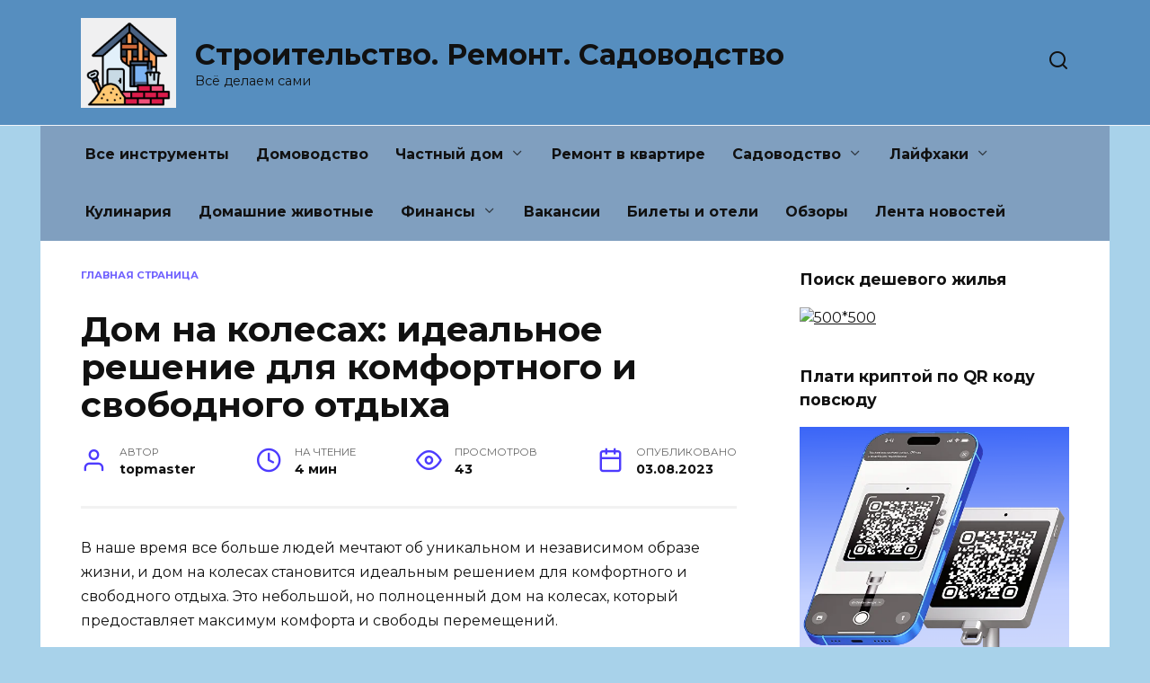

--- FILE ---
content_type: text/html; charset=UTF-8
request_url: https://topmaster.su/dom-na-kolesax-idealnoe-reshenie-dlya-komfortnogo-i-svobodnogo-otdyxa/
body_size: 218552
content:
<!doctype html> <html lang="ru-RU"> <head> <meta charset="UTF-8"> <meta name="viewport" content="width=device-width, initial-scale=1"> <style> #wpadminbar #wp-admin-bar-wsm_free_top_button .ab-icon:before { content: "\f239"; color: #FF9800; top: 3px; } </style><meta name='robots' content='index, follow, max-image-preview:large, max-snippet:-1, max-video-preview:-1'/> <link rel="SHORTCUT ICON" type='image/x-icon' href="https://topmaster.su/wp-content/plugins/favicons/icons/1264303721_go-home.ico"/> <title>Дом на колесах: идеальное решение для комфортного и свободного отдыха - Строительство. Ремонт. Садоводство</title> <meta name="description" content="В наше время все больше людей мечтают об уникальном и независимом образе жизни, и дом на колесах становится идеальным решением для комфортного и"/> <link rel="canonical" href="https://topmaster.su/dom-na-kolesax-idealnoe-reshenie-dlya-komfortnogo-i-svobodnogo-otdyxa/"/> <meta property="og:locale" content="ru_RU"/> <meta property="og:type" content="article"/> <meta property="og:title" content="Дом на колесах: идеальное решение для комфортного и свободного отдыха - Строительство. Ремонт. Садоводство"/> <meta property="og:description" content="В наше время все больше людей мечтают об уникальном и независимом образе жизни, и дом на колесах становится идеальным решением для комфортного и"/> <meta property="og:url" content="https://topmaster.su/dom-na-kolesax-idealnoe-reshenie-dlya-komfortnogo-i-svobodnogo-otdyxa/"/> <meta property="og:site_name" content="Строительство. Ремонт. Садоводство"/> <meta property="article:published_time" content="2023-08-03T07:57:30+00:00"/> <meta name="author" content="topmaster"/> <meta name="twitter:card" content="summary_large_image"/> <meta name="twitter:label1" content="Написано автором"/> <meta name="twitter:data1" content="topmaster"/> <script type="application/ld+json" class="yoast-schema-graph">{"@context":"https://schema.org","@graph":[{"@type":"Article","@id":"https://topmaster.su/dom-na-kolesax-idealnoe-reshenie-dlya-komfortnogo-i-svobodnogo-otdyxa/#article","isPartOf":{"@id":"https://topmaster.su/dom-na-kolesax-idealnoe-reshenie-dlya-komfortnogo-i-svobodnogo-otdyxa/"},"author":{"name":"topmaster","@id":"https://topmaster.su/#/schema/person/0680d992a479d6e764f6008e59383687"},"headline":"Дом на колесах: идеальное решение для комфортного и свободного отдыха","datePublished":"2023-08-03T07:57:30+00:00","mainEntityOfPage":{"@id":"https://topmaster.su/dom-na-kolesax-idealnoe-reshenie-dlya-komfortnogo-i-svobodnogo-otdyxa/"},"wordCount":707,"commentCount":0,"keywords":["значительную","идеально","наличие","проводится","разных","расстояния","решения","создать","только","экономии"],"articleSection":["Фундамент"],"inLanguage":"ru-RU"},{"@type":"WebPage","@id":"https://topmaster.su/dom-na-kolesax-idealnoe-reshenie-dlya-komfortnogo-i-svobodnogo-otdyxa/","url":"https://topmaster.su/dom-na-kolesax-idealnoe-reshenie-dlya-komfortnogo-i-svobodnogo-otdyxa/","name":"Дом на колесах: идеальное решение для комфортного и свободного отдыха - Строительство. Ремонт. Садоводство","isPartOf":{"@id":"https://topmaster.su/#website"},"datePublished":"2023-08-03T07:57:30+00:00","author":{"@id":"https://topmaster.su/#/schema/person/0680d992a479d6e764f6008e59383687"},"description":"В наше время все больше людей мечтают об уникальном и независимом образе жизни, и дом на колесах становится идеальным решением для комфортного и","breadcrumb":{"@id":"https://topmaster.su/dom-na-kolesax-idealnoe-reshenie-dlya-komfortnogo-i-svobodnogo-otdyxa/#breadcrumb"},"inLanguage":"ru-RU","potentialAction":[{"@type":"ReadAction","target":["https://topmaster.su/dom-na-kolesax-idealnoe-reshenie-dlya-komfortnogo-i-svobodnogo-otdyxa/"]}]},{"@type":"BreadcrumbList","@id":"https://topmaster.su/dom-na-kolesax-idealnoe-reshenie-dlya-komfortnogo-i-svobodnogo-otdyxa/#breadcrumb","itemListElement":[{"@type":"ListItem","position":1,"name":"Главная страница","item":"https://topmaster.su/"},{"@type":"ListItem","position":2,"name":"Дом на колесах: идеальное решение для комфортного и свободного отдыха"}]},{"@type":"WebSite","@id":"https://topmaster.su/#website","url":"https://topmaster.su/","name":"Строительство. Ремонт. Садоводство","description":"Всё делаем сами","alternateName":"Всё делаем сами","potentialAction":[{"@type":"SearchAction","target":{"@type":"EntryPoint","urlTemplate":"https://topmaster.su/?s={search_term_string}"},"query-input":{"@type":"PropertyValueSpecification","valueRequired":true,"valueName":"search_term_string"}}],"inLanguage":"ru-RU"},{"@type":"Person","@id":"https://topmaster.su/#/schema/person/0680d992a479d6e764f6008e59383687","name":"topmaster","sameAs":["https://topmaster.su"]}]}</script> <link rel='dns-prefetch' href='//fonts.googleapis.com'/> <style id='wp-img-auto-sizes-contain-inline-css' type='text/css'> img:is([sizes=auto i],[sizes^="auto," i]){contain-intrinsic-size:3000px 1500px} /*# sourceURL=wp-img-auto-sizes-contain-inline-css */ </style> <style id='classic-theme-styles-inline-css' type='text/css'> /*! This file is auto-generated */ .wp-block-button__link{color:#fff;background-color:#32373c;border-radius:9999px;box-shadow:none;text-decoration:none;padding:calc(.667em + 2px) calc(1.333em + 2px);font-size:1.125em}.wp-block-file__button{background:#32373c;color:#fff;text-decoration:none} /*# sourceURL=/wp-includes/css/classic-themes.min.css */ </style> <link rel='stylesheet' id='wp_automatic_gallery_style-css' href='https://topmaster.su/wp-content/plugins/wp-automatic/css/wp-automatic.css' media='all'/> <link rel='stylesheet' id='jquery-ui-css-css' href='https://topmaster.su/wp-content/plugins/wp-loaner/public/css/jquery.ui.css' media='all'/> <link rel='stylesheet' id='loaner-public-css-css' href='https://topmaster.su/wp-content/plugins/wp-loaner/public/css/style.css' media='all'/> <link rel='stylesheet' id='wsm-style-css' href='https://topmaster.su/wp-content/plugins/wp-stats-manager/css/style.css' media='all'/> <link rel='stylesheet' id='google-fonts-css' href='https://fonts.googleapis.com/css?family=Montserrat%3A400%2C400i%2C700&#038;subset=cyrillic&#038;display=swap' media='all'/> <link rel='stylesheet' id='reboot-style-css' href='https://topmaster.su/wp-content/themes/reboot/assets/css/style.min.css' media='all'/> <script type="text/javascript" src="https://topmaster.su/wp-includes/js/jquery/jquery.min.js" id="jquery-core-js"></script> <script type="text/javascript" src="https://topmaster.su/wp-content/plugins/wp-automatic/js/main-front.js" id="wp_automatic_gallery-js"></script> <style>.pseudo-clearfy-link { color: #008acf; cursor: pointer;}.pseudo-clearfy-link:hover { text-decoration: none;}</style><link rel="preconnect" href="https://storage.googleapis.com"><link rel="preconnect" href="https://cdnjs.cloudflare.com"><meta name="zen-verification" content="fNXuTXQFJKaIF3se2lAbgxd8ujBvvEl1ILTfx3P4NC6wDnNHy60V1xdEE9GnXRkd"/> <meta name="google-site-verification" content="DY1WIMUD6JS8OD4_0cgbvoNXgFG4fUIiTM3H5gBWgw4"/> <!-- Wordpress Stats Manager --> <script type="text/javascript">
            var _wsm = _wsm || [];
            _wsm.push(['trackPageView']);
            _wsm.push(['enableLinkTracking']);
            _wsm.push(['enableHeartBeatTimer']);
            (function() {
                var u = "https://topmaster.su/wp-content/plugins/wp-stats-manager/";
                _wsm.push(['setUrlReferrer', ""]);
                _wsm.push(['setTrackerUrl', "https://topmaster.su/?wmcAction=wmcTrack"]);
                _wsm.push(['setSiteId', "1"]);
                _wsm.push(['setPageId', "4502"]);
                _wsm.push(['setWpUserId', "0"]);
                var d = document,
                    g = d.createElement('script'),
                    s = d.getElementsByTagName('script')[0];
                g.type = 'text/javascript';
                g.async = true;
                g.defer = true;
                g.src = u + 'js/wsm_new.js';
                s.parentNode.insertBefore(g, s);
            })();
        </script> <!-- End Wordpress Stats Manager Code --> <link rel="preload" href="https://topmaster.su/wp-content/themes/reboot/assets/fonts/wpshop-core.ttf" as="font" crossorigin> <style>.scrolltop:before{content:"\fe3d"}body{background-color:#a8d2ea}.site-header{background-color:#568ebf}@media (min-width: 992px){.top-menu ul li .sub-menu{background-color:#568ebf}}.main-navigation, .main-navigation ul li .sub-menu li, .main-navigation ul li.menu-item-has-children:before, .footer-navigation, .footer-navigation ul li .sub-menu li, .footer-navigation ul li.menu-item-has-children:before{background-color:#809fbf}</style> <link rel="icon" href="https://topmaster.su/wp-content/uploads/cropped-2025-02-01_073154-32x32.png" sizes="32x32"/> <link rel="icon" href="https://topmaster.su/wp-content/uploads/cropped-2025-02-01_073154-192x192.png" sizes="192x192"/> <link rel="apple-touch-icon" href="https://topmaster.su/wp-content/uploads/cropped-2025-02-01_073154-180x180.png"/> <meta name="msapplication-TileImage" content="https://topmaster.su/wp-content/uploads/cropped-2025-02-01_073154-270x270.png"/> <style> .ai-viewports {--ai: 1;} .ai-viewport-3 { display: none !important;} .ai-viewport-2 { display: none !important;} .ai-viewport-1 { display: inherit !important;} .ai-viewport-0 { display: none !important;} @media (min-width: 768px) and (max-width: 979px) { .ai-viewport-1 { display: none !important;} .ai-viewport-2 { display: inherit !important;} } @media (max-width: 767px) { .ai-viewport-1 { display: none !important;} .ai-viewport-3 { display: inherit !important;} } .ai-rotate {position: relative;} .ai-rotate-hidden {visibility: hidden;} .ai-rotate-hidden-2 {position: absolute; top: 0; left: 0; width: 100%; height: 100%;} .ai-list-data, .ai-ip-data, .ai-filter-check, .ai-fallback, .ai-list-block, .ai-list-block-ip, .ai-list-block-filter {visibility: hidden; position: absolute; width: 50%; height: 1px; top: -1000px; z-index: -9999; margin: 0px!important;} .ai-list-data, .ai-ip-data, .ai-filter-check, .ai-fallback {min-width: 1px;} </style> <style id='global-styles-inline-css' type='text/css'>
:root{--wp--preset--aspect-ratio--square: 1;--wp--preset--aspect-ratio--4-3: 4/3;--wp--preset--aspect-ratio--3-4: 3/4;--wp--preset--aspect-ratio--3-2: 3/2;--wp--preset--aspect-ratio--2-3: 2/3;--wp--preset--aspect-ratio--16-9: 16/9;--wp--preset--aspect-ratio--9-16: 9/16;--wp--preset--color--black: #000000;--wp--preset--color--cyan-bluish-gray: #abb8c3;--wp--preset--color--white: #ffffff;--wp--preset--color--pale-pink: #f78da7;--wp--preset--color--vivid-red: #cf2e2e;--wp--preset--color--luminous-vivid-orange: #ff6900;--wp--preset--color--luminous-vivid-amber: #fcb900;--wp--preset--color--light-green-cyan: #7bdcb5;--wp--preset--color--vivid-green-cyan: #00d084;--wp--preset--color--pale-cyan-blue: #8ed1fc;--wp--preset--color--vivid-cyan-blue: #0693e3;--wp--preset--color--vivid-purple: #9b51e0;--wp--preset--gradient--vivid-cyan-blue-to-vivid-purple: linear-gradient(135deg,rgb(6,147,227) 0%,rgb(155,81,224) 100%);--wp--preset--gradient--light-green-cyan-to-vivid-green-cyan: linear-gradient(135deg,rgb(122,220,180) 0%,rgb(0,208,130) 100%);--wp--preset--gradient--luminous-vivid-amber-to-luminous-vivid-orange: linear-gradient(135deg,rgb(252,185,0) 0%,rgb(255,105,0) 100%);--wp--preset--gradient--luminous-vivid-orange-to-vivid-red: linear-gradient(135deg,rgb(255,105,0) 0%,rgb(207,46,46) 100%);--wp--preset--gradient--very-light-gray-to-cyan-bluish-gray: linear-gradient(135deg,rgb(238,238,238) 0%,rgb(169,184,195) 100%);--wp--preset--gradient--cool-to-warm-spectrum: linear-gradient(135deg,rgb(74,234,220) 0%,rgb(151,120,209) 20%,rgb(207,42,186) 40%,rgb(238,44,130) 60%,rgb(251,105,98) 80%,rgb(254,248,76) 100%);--wp--preset--gradient--blush-light-purple: linear-gradient(135deg,rgb(255,206,236) 0%,rgb(152,150,240) 100%);--wp--preset--gradient--blush-bordeaux: linear-gradient(135deg,rgb(254,205,165) 0%,rgb(254,45,45) 50%,rgb(107,0,62) 100%);--wp--preset--gradient--luminous-dusk: linear-gradient(135deg,rgb(255,203,112) 0%,rgb(199,81,192) 50%,rgb(65,88,208) 100%);--wp--preset--gradient--pale-ocean: linear-gradient(135deg,rgb(255,245,203) 0%,rgb(182,227,212) 50%,rgb(51,167,181) 100%);--wp--preset--gradient--electric-grass: linear-gradient(135deg,rgb(202,248,128) 0%,rgb(113,206,126) 100%);--wp--preset--gradient--midnight: linear-gradient(135deg,rgb(2,3,129) 0%,rgb(40,116,252) 100%);--wp--preset--font-size--small: 19.5px;--wp--preset--font-size--medium: 20px;--wp--preset--font-size--large: 36.5px;--wp--preset--font-size--x-large: 42px;--wp--preset--font-size--normal: 22px;--wp--preset--font-size--huge: 49.5px;--wp--preset--spacing--20: 0.44rem;--wp--preset--spacing--30: 0.67rem;--wp--preset--spacing--40: 1rem;--wp--preset--spacing--50: 1.5rem;--wp--preset--spacing--60: 2.25rem;--wp--preset--spacing--70: 3.38rem;--wp--preset--spacing--80: 5.06rem;--wp--preset--shadow--natural: 6px 6px 9px rgba(0, 0, 0, 0.2);--wp--preset--shadow--deep: 12px 12px 50px rgba(0, 0, 0, 0.4);--wp--preset--shadow--sharp: 6px 6px 0px rgba(0, 0, 0, 0.2);--wp--preset--shadow--outlined: 6px 6px 0px -3px rgb(255, 255, 255), 6px 6px rgb(0, 0, 0);--wp--preset--shadow--crisp: 6px 6px 0px rgb(0, 0, 0);}:where(.is-layout-flex){gap: 0.5em;}:where(.is-layout-grid){gap: 0.5em;}body .is-layout-flex{display: flex;}.is-layout-flex{flex-wrap: wrap;align-items: center;}.is-layout-flex > :is(*, div){margin: 0;}body .is-layout-grid{display: grid;}.is-layout-grid > :is(*, div){margin: 0;}:where(.wp-block-columns.is-layout-flex){gap: 2em;}:where(.wp-block-columns.is-layout-grid){gap: 2em;}:where(.wp-block-post-template.is-layout-flex){gap: 1.25em;}:where(.wp-block-post-template.is-layout-grid){gap: 1.25em;}.has-black-color{color: var(--wp--preset--color--black) !important;}.has-cyan-bluish-gray-color{color: var(--wp--preset--color--cyan-bluish-gray) !important;}.has-white-color{color: var(--wp--preset--color--white) !important;}.has-pale-pink-color{color: var(--wp--preset--color--pale-pink) !important;}.has-vivid-red-color{color: var(--wp--preset--color--vivid-red) !important;}.has-luminous-vivid-orange-color{color: var(--wp--preset--color--luminous-vivid-orange) !important;}.has-luminous-vivid-amber-color{color: var(--wp--preset--color--luminous-vivid-amber) !important;}.has-light-green-cyan-color{color: var(--wp--preset--color--light-green-cyan) !important;}.has-vivid-green-cyan-color{color: var(--wp--preset--color--vivid-green-cyan) !important;}.has-pale-cyan-blue-color{color: var(--wp--preset--color--pale-cyan-blue) !important;}.has-vivid-cyan-blue-color{color: var(--wp--preset--color--vivid-cyan-blue) !important;}.has-vivid-purple-color{color: var(--wp--preset--color--vivid-purple) !important;}.has-black-background-color{background-color: var(--wp--preset--color--black) !important;}.has-cyan-bluish-gray-background-color{background-color: var(--wp--preset--color--cyan-bluish-gray) !important;}.has-white-background-color{background-color: var(--wp--preset--color--white) !important;}.has-pale-pink-background-color{background-color: var(--wp--preset--color--pale-pink) !important;}.has-vivid-red-background-color{background-color: var(--wp--preset--color--vivid-red) !important;}.has-luminous-vivid-orange-background-color{background-color: var(--wp--preset--color--luminous-vivid-orange) !important;}.has-luminous-vivid-amber-background-color{background-color: var(--wp--preset--color--luminous-vivid-amber) !important;}.has-light-green-cyan-background-color{background-color: var(--wp--preset--color--light-green-cyan) !important;}.has-vivid-green-cyan-background-color{background-color: var(--wp--preset--color--vivid-green-cyan) !important;}.has-pale-cyan-blue-background-color{background-color: var(--wp--preset--color--pale-cyan-blue) !important;}.has-vivid-cyan-blue-background-color{background-color: var(--wp--preset--color--vivid-cyan-blue) !important;}.has-vivid-purple-background-color{background-color: var(--wp--preset--color--vivid-purple) !important;}.has-black-border-color{border-color: var(--wp--preset--color--black) !important;}.has-cyan-bluish-gray-border-color{border-color: var(--wp--preset--color--cyan-bluish-gray) !important;}.has-white-border-color{border-color: var(--wp--preset--color--white) !important;}.has-pale-pink-border-color{border-color: var(--wp--preset--color--pale-pink) !important;}.has-vivid-red-border-color{border-color: var(--wp--preset--color--vivid-red) !important;}.has-luminous-vivid-orange-border-color{border-color: var(--wp--preset--color--luminous-vivid-orange) !important;}.has-luminous-vivid-amber-border-color{border-color: var(--wp--preset--color--luminous-vivid-amber) !important;}.has-light-green-cyan-border-color{border-color: var(--wp--preset--color--light-green-cyan) !important;}.has-vivid-green-cyan-border-color{border-color: var(--wp--preset--color--vivid-green-cyan) !important;}.has-pale-cyan-blue-border-color{border-color: var(--wp--preset--color--pale-cyan-blue) !important;}.has-vivid-cyan-blue-border-color{border-color: var(--wp--preset--color--vivid-cyan-blue) !important;}.has-vivid-purple-border-color{border-color: var(--wp--preset--color--vivid-purple) !important;}.has-vivid-cyan-blue-to-vivid-purple-gradient-background{background: var(--wp--preset--gradient--vivid-cyan-blue-to-vivid-purple) !important;}.has-light-green-cyan-to-vivid-green-cyan-gradient-background{background: var(--wp--preset--gradient--light-green-cyan-to-vivid-green-cyan) !important;}.has-luminous-vivid-amber-to-luminous-vivid-orange-gradient-background{background: var(--wp--preset--gradient--luminous-vivid-amber-to-luminous-vivid-orange) !important;}.has-luminous-vivid-orange-to-vivid-red-gradient-background{background: var(--wp--preset--gradient--luminous-vivid-orange-to-vivid-red) !important;}.has-very-light-gray-to-cyan-bluish-gray-gradient-background{background: var(--wp--preset--gradient--very-light-gray-to-cyan-bluish-gray) !important;}.has-cool-to-warm-spectrum-gradient-background{background: var(--wp--preset--gradient--cool-to-warm-spectrum) !important;}.has-blush-light-purple-gradient-background{background: var(--wp--preset--gradient--blush-light-purple) !important;}.has-blush-bordeaux-gradient-background{background: var(--wp--preset--gradient--blush-bordeaux) !important;}.has-luminous-dusk-gradient-background{background: var(--wp--preset--gradient--luminous-dusk) !important;}.has-pale-ocean-gradient-background{background: var(--wp--preset--gradient--pale-ocean) !important;}.has-electric-grass-gradient-background{background: var(--wp--preset--gradient--electric-grass) !important;}.has-midnight-gradient-background{background: var(--wp--preset--gradient--midnight) !important;}.has-small-font-size{font-size: var(--wp--preset--font-size--small) !important;}.has-medium-font-size{font-size: var(--wp--preset--font-size--medium) !important;}.has-large-font-size{font-size: var(--wp--preset--font-size--large) !important;}.has-x-large-font-size{font-size: var(--wp--preset--font-size--x-large) !important;}
/*# sourceURL=global-styles-inline-css */
</style>
<link rel='stylesheet' id='yarppRelatedCss-css' href='https://topmaster.su/wp-content/plugins/yet-another-related-posts-plugin/style/related.css'  media='all' />
</head> <body class="wp-singular post-template-default single single-post postid-4502 single-format-standard wp-embed-responsive wp-theme-reboot sidebar-right"> <!--LiveInternet counter--><script>
new Image().src = "https://counter.yadro.ru/hit?r"+
escape(document.referrer)+((typeof(screen)=="undefined")?"":
";s"+screen.width+"*"+screen.height+"*"+(screen.colorDepth?
screen.colorDepth:screen.pixelDepth))+";u"+escape(document.URL)+
";h"+escape(document.title.substring(0,150))+
";"+Math.random();</script><!--/LiveInternet--> <script type="text/javascript">
  (function(a,e,f,g,b,c,d){a[b]||(a.FintezaCoreObject=b,a[b]=a[b]||function(){(a[b].q=a[b].q||[]).push(arguments)},a[b].l=1*new Date,c=e.createElement(f),d=e.getElementsByTagName(f)[0],c.async=!0,c.defer=!0,c.src=g,d&&d.parentNode&&d.parentNode.insertBefore(c,d))})
  (window,document,"script","https://content.mql5.com/core.js","fz");
  fz("register","website",{id:"qblnemdeomcfzkdwscyqzcrqrqflwtxvva",trackLinks:true,timeOnPage:true});
</script> <div id="page" class="site"> <a class="skip-link screen-reader-text" href="#content"><!--noindex-->Перейти к содержанию<!--/noindex--></a> <div class="search-screen-overlay js-search-screen-overlay"></div> <div class="search-screen js-search-screen"> <form role="search" method="get" class="search-form" action="https://topmaster.su/"> <label> <span class="screen-reader-text"><!--noindex-->Search for:<!--/noindex--></span> <input type="search" class="search-field" placeholder="Поиск…" value="" name="s"> </label> <button type="submit" class="search-submit"></button> </form> </div> <header id="masthead" class="site-header full" itemscope itemtype="http://schema.org/WPHeader"> <div class="site-header-inner fixed"> <div class="humburger js-humburger"><span></span><span></span><span></span></div> <div class="site-branding"> <div class="site-logotype"><a href="https://topmaster.su/"><img src="https://topmaster.su/wp-content/uploads/2025-02-01_073154.png" width="311" height="294" alt="Строительство. Ремонт. Садоводство"></a></div><div class="site-branding__body"><div class="site-title"><a href="https://topmaster.su/">Строительство. Ремонт. Садоводство</a></div><p class="site-description">Всё делаем сами</p></div></div><!-- .site-branding --> <div class="header-search"> <span class="search-icon js-search-icon"></span> </div> </div> </header><!-- #masthead --> <nav id="site-navigation" class="main-navigation fixed" itemscope itemtype="http://schema.org/SiteNavigationElement"> <div class="main-navigation-inner full"> <div class="menu-menyu-container"><ul id="header_menu" class="menu"><li id="menu-item-62651" class="menu-item menu-item-type-taxonomy menu-item-object-category menu-item-62651"><a href="https://topmaster.su/category/vse-instrumenty/">Все инструменты</a></li> <li id="menu-item-60953" class="menu-item menu-item-type-taxonomy menu-item-object-category menu-item-60953"><a href="https://topmaster.su/category/domovodstvo/">Домоводство</a></li> <li id="menu-item-67" class="menu-item menu-item-type-taxonomy menu-item-object-category menu-item-has-children menu-item-67"><a href="https://topmaster.su/category/chastnyj-dom/">Частный дом</a> <ul class="sub-menu"> <li id="menu-item-68" class="menu-item menu-item-type-taxonomy menu-item-object-category menu-item-68"><a href="https://topmaster.su/category/proekty-domov/">Проекты домов</a></li> <li id="menu-item-66" class="menu-item menu-item-type-taxonomy menu-item-object-category current-post-ancestor current-menu-parent current-post-parent menu-item-66"><a href="https://topmaster.su/category/fundament/">Фундамент</a></li> <li id="menu-item-65" class="menu-item menu-item-type-taxonomy menu-item-object-category menu-item-65"><a href="https://topmaster.su/category/stroitelstvo-doma/">Строительство дома</a></li> <li id="menu-item-64" class="menu-item menu-item-type-taxonomy menu-item-object-category menu-item-64"><a href="https://topmaster.su/category/dveri-i-okna/">Двери и окна</a></li> </ul> </li> <li id="menu-item-60938" class="menu-item menu-item-type-taxonomy menu-item-object-category menu-item-60938"><a href="https://topmaster.su/category/remont-v-kvartire/">Ремонт в квартире</a></li> <li id="menu-item-53824" class="menu-item menu-item-type-taxonomy menu-item-object-category menu-item-has-children menu-item-53824"><a href="https://topmaster.su/category/sadovodstvo/">Садоводство</a> <ul class="sub-menu"> <li id="menu-item-53814" class="menu-item menu-item-type-taxonomy menu-item-object-category menu-item-53814"><a href="https://topmaster.su/category/postrojki-na-uchastke/">Постройки на участке</a></li> </ul> </li> <li id="menu-item-60924" class="menu-item menu-item-type-taxonomy menu-item-object-category menu-item-has-children menu-item-60924"><a href="https://topmaster.su/category/lajfhaki/">Лайфхаки</a> <ul class="sub-menu"> <li id="menu-item-60923" class="menu-item menu-item-type-taxonomy menu-item-object-category menu-item-60923"><a href="https://topmaster.su/category/eshhyo/">Ещё</a></li> </ul> </li> <li id="menu-item-50219" class="menu-item menu-item-type-taxonomy menu-item-object-category menu-item-50219"><a href="https://topmaster.su/category/kulinariya/">Кулинария</a></li> <li id="menu-item-60946" class="menu-item menu-item-type-taxonomy menu-item-object-category menu-item-60946"><a href="https://topmaster.su/category/domashnie-zhivotnye/">Домашние животные</a></li> <li id="menu-item-47912" class="menu-item menu-item-type-taxonomy menu-item-object-category menu-item-has-children menu-item-47912"><a href="https://topmaster.su/category/finansy/">Финансы</a> <ul class="sub-menu"> <li id="menu-item-47913" class="menu-item menu-item-type-taxonomy menu-item-object-category menu-item-47913"><a href="https://topmaster.su/category/debet-kredit/">Дебет-Кредит</a></li> <li id="menu-item-44363" class="menu-item menu-item-type-custom menu-item-object-custom menu-item-44363"><a href="https://creditcarts.ru/">Супер быстрые займы онлайн</a></li> <li id="menu-item-44364" class="menu-item menu-item-type-custom menu-item-object-custom menu-item-44364"><a href="https://debitscards.ru/">Дебетовые карты с кэшбеком</a></li> </ul> </li> <li id="menu-item-44362" class="menu-item menu-item-type-custom menu-item-object-custom menu-item-44362"><a href="https://hrdebit.ru/">Вакансии</a></li> <li id="menu-item-57946" class="menu-item menu-item-type-post_type menu-item-object-page menu-item-57946"><a href="https://topmaster.su/bilety-i-oteli/">Билеты и отели</a></li> <li id="menu-item-62891" class="menu-item menu-item-type-taxonomy menu-item-object-category menu-item-62891"><a href="https://topmaster.su/category/obzory/">Обзоры</a></li> <li id="menu-item-31" class="menu-item menu-item-type-taxonomy menu-item-object-category menu-item-31"><a href="https://topmaster.su/category/lenta-novostej/">Лента новостей</a></li> </ul></div> </div> </nav><!-- #site-navigation --> <div class="mobile-menu-placeholder js-mobile-menu-placeholder"></div> <div id="content" class="site-content fixed"> <div class="site-content-inner"> <div id="primary" class="content-area" itemscope itemtype="http://schema.org/Article"> <main id="main" class="site-main article-card"> <article id="post-4502" class="article-post post-4502 post type-post status-publish format-standard category-fundament tag-znachitelnuyu tag-idealno tag-nalichie tag-provoditsya tag-raznyx tag-rasstoyaniya tag-resheniya tag-sozdat tag-tolko tag-ekonomii"> <div class="breadcrumb" id="breadcrumbs"><span><span><a href="https://topmaster.su/">Главная страница</a></span></span></div> <h1 class="entry-title" itemprop="headline">Дом на колесах: идеальное решение для комфортного и свободного отдыха</h1> <div class="entry-meta"> <span class="entry-author"><span class="entry-label">Автор</span> <span itemprop="author">topmaster</span></span> <span class="entry-time"><span class="entry-label">На чтение</span> 4 мин</span> <span class="entry-views"><span class="entry-label">Просмотров</span> <span class="js-views-count" data-post_id="4502">43</span></span> <span class="entry-date"><span class="entry-label">Опубликовано</span> <time itemprop="datePublished" datetime="2023-08-03">03.08.2023</time></span> </div> <div class="entry-content" itemprop="articleBody"> <p>В наше время все больше людей мечтают об уникальном и независимом образе жизни, и дом на колесах становится идеальным решением для комфортного и свободного отдыха. Это небольшой, но полноценный дом на колесах, который предоставляет максимум комфорта и свободы перемещений.</p> <p>Дом на колесах предлагает незабываемые возможности для путешествий. Вы можете исследовать новые города, побережья и природные достопримечательности, не ограничивая себя гостиницами или хостелами. Этот дом является вашим собственным уютным уголком, где вы можете наслаждаться приватностью и расслабиться, где бы вы ни оказались.</p> <p>Комфорт в доме на колесах также обеспечивается оснащением. Вы можете иметь все необходимое для комфортного проживания: кухню со всей необходимой посудой и бытовой техникой, удобную спальню, просторную гостиную и даже ванную комнату. Несмотря на компактность, дом на колесах может предложить вам все необходимое для комфорта и удобства.</p> <p><strong>В итоге, дом на колесах &#8212; это отличный выбор для тех, кто ищет свободу и комфорт в путешествиях. Он позволяет вам наслаждаться новыми местами, не теряя привычного комфорта и уюта. Не упускайте возможность испытать незабываемые приключения и обрести уникальный образ жизни, выберите дом на колесах в качестве вашего надежного спутника на протяжении всех путешествий.</strong></p> <div class="table-of-contents open"><div class="table-of-contents__header"><span class="table-of-contents__hide js-table-of-contents-hide">Содержание</span></div><ol class="table-of-contents__list js-table-of-contents-list"> <li class="level-1"><a href="#preimuschestva-domov-na-kolesah">Преимущества домов на колесах</a></li><li class="level-1"><a href="#populyarnye-mesta-dlya-puteshestviya-na-dome">Популярные места для путешествия на доме на колесах</a></li><li class="level-1"><a href="#video">Видео:</a></li><li class="level-2"><a href="#70-drevnih-metallicheskih-knig-im-po-2000">70 ДРЕВНИХ МЕТАЛЛИЧЕСКИХ КНИГ! ИМ ПО 2000 ЛЕТ!</a></li></ol></div><h2 id="preimuschestva-domov-na-kolesah">Преимущества домов на колесах</h2> <p><img decoding="async" src="[data-uri]" alt="Преимущества домов на колесах"/></p> <p><strong>Уникальная свобода передвижения</strong></p> <p>Дом на колесах предоставляет своим обитателям неповторимую возможность перемещаться в любое удобное для них место. Благодаря удобному и компактному дизайну, дом на колесах может легко преодолевать длинные расстояния и позволяет свободно выбирать место для отдыха. Это позволяет путешественникам и любителям природы наслаждаться красотами разных уголков страны, эксплуатировать дороги не только города, но и природного характера разных испытаний и типографии, в том числе бездорожья</p> <div style="clear:both; margin-top:0em; margin-bottom:1em;"><a href="https://topmaster.su/reduktsionnaya-mammoplastika-kak-provoditsya-operatsiya-po-umensheniyu-grudi-operatsiya-po-umensheniyu-grudi/" target="_blank" rel="dofollow" class="u0460520acb6e3bab9c119630c6cf75fa"><!-- INLINE RELATED POSTS 1/3 //--><style> .u0460520acb6e3bab9c119630c6cf75fa , .u0460520acb6e3bab9c119630c6cf75fa .postImageUrl , .u0460520acb6e3bab9c119630c6cf75fa .centered-text-area { min-height: 80px; position: relative; } .u0460520acb6e3bab9c119630c6cf75fa , .u0460520acb6e3bab9c119630c6cf75fa:hover , .u0460520acb6e3bab9c119630c6cf75fa:visited , .u0460520acb6e3bab9c119630c6cf75fa:active { border:0!important; } .u0460520acb6e3bab9c119630c6cf75fa .clearfix:after { content: ""; display: table; clear: both; } .u0460520acb6e3bab9c119630c6cf75fa { display: block; transition: background-color 250ms; webkit-transition: background-color 250ms; width: 100%; opacity: 1; transition: opacity 250ms; webkit-transition: opacity 250ms; background-color: #E67E22; box-shadow: 0 1px 2px rgba(0, 0, 0, 0.17); -moz-box-shadow: 0 1px 2px rgba(0, 0, 0, 0.17); -o-box-shadow: 0 1px 2px rgba(0, 0, 0, 0.17); -webkit-box-shadow: 0 1px 2px rgba(0, 0, 0, 0.17); } .u0460520acb6e3bab9c119630c6cf75fa:active , .u0460520acb6e3bab9c119630c6cf75fa:hover { opacity: 1; transition: opacity 250ms; webkit-transition: opacity 250ms; background-color: #D35400; } .u0460520acb6e3bab9c119630c6cf75fa .centered-text-area { width: 100%; position: relative; } .u0460520acb6e3bab9c119630c6cf75fa .ctaText { border-bottom: 0 solid #fff; color: #ECF0F1; font-size: 16px; font-weight: bold; margin: 0; padding: 0; text-decoration: underline; } .u0460520acb6e3bab9c119630c6cf75fa .postTitle { color: #2C3E50; font-size: 16px; font-weight: 600; margin: 0; padding: 0; width: 100%; } .u0460520acb6e3bab9c119630c6cf75fa .ctaButton { background-color: #D35400!important; color: #ECF0F1; border: none; border-radius: 3px; box-shadow: none; font-size: 14px; font-weight: bold; line-height: 26px; moz-border-radius: 3px; text-align: center; text-decoration: none; text-shadow: none; width: 80px; min-height: 80px; background: url(https://topmaster.su/wp-content/plugins/intelly-related-posts/assets/images/simple-arrow.png)no-repeat; position: absolute; right: 0; top: 0; } .u0460520acb6e3bab9c119630c6cf75fa:hover .ctaButton { background-color: #E67E22!important; } .u0460520acb6e3bab9c119630c6cf75fa .centered-text { display: table; height: 80px; padding-left: 18px; top: 0; } .u0460520acb6e3bab9c119630c6cf75fa .u0460520acb6e3bab9c119630c6cf75fa-content { display: table-cell; margin: 0; padding: 0; padding-right: 108px; position: relative; vertical-align: middle; width: 100%; } .u0460520acb6e3bab9c119630c6cf75fa:after { content: ""; display: block; clear: both; } </style><div class="centered-text-area"><div class="centered-text" style="float: left;"><div class="u0460520acb6e3bab9c119630c6cf75fa-content"><span class="ctaText">ЧИТАТЬ</span>&nbsp; <span class="postTitle">Редукционная маммопластика: как проводится операция по уменьшению груди. Операция по уменьшению груди</span></div></div></div><div class="ctaButton"></div></a></div><p><strong>Удобство и комфорт</strong></p> <p>Дом на колесах предлагает все необходимые удобства для комфортного проживания, а именно: спальное место, кухню с плитой, раковиной и холодильником, ванную комнату с душем и туалетом, а также столовую и гостиную зону. Все пространство внутри дома на колесах проектируется с учетом максимальной эффективности использования и удобства обитания. Благодаря этому, представители этого нового типа жилья могут наслаждаться полноценной жизнью даже в дороге.</p> <p><strong>Экологичность и экономичность</strong></p> <p>Дома на колесах могут функционировать полностью независимо от внешних источников энергии благодаря наличию солнечных панелей и системы водоснабжения. Это не только экологичное, но и экономически выгодное решение, позволяющее значительно сэкономить на коммунальных услугах. Ведь не нужно оплачивать газ, электричество и водоснабжение, в доме на колесах есть все самое необходимое для комфортного проживания.</p> <p><strong>Идеальное решение для путешествий и отдыха на природе</strong></p> <p>Дом на колесах идеально подходит для любителей путешествий и отдыха на природе. Благодаря своей мобильности и удобству, он позволяет путешествовать без ограничений, проводить время там, где ты хочешь, и наслаждаться природными красотами. Такой дом создает комфорт и уют даже в далеких и отдаленных уголках страны или на уединенном пляже. И все это делает дом на колесах идеальным решением для любителей активного образа жизни и свободного отдыха.</p> <h2 id="populyarnye-mesta-dlya-puteshestviya-na-dome">Популярные места для путешествия на доме на колесах</h2> <p><img decoding="async" src="[data-uri]" alt="Популярные места для путешествия на доме на колесах"/></p> <p>Уникальность жизни на колесах заключается в возможности выбора места для проведения отпуска. Все открывается перед владельцами &#171;домов на колесах&#187;: стать посетителями национального парка, побывать в отдаленных горах, остановиться на побережье моря и даже окунуться в атмосферу дикой природы.</p> <p><strong>Горы</strong></p> <p>Люди, предпочитающие активный и спортивный отдых, выбирают горы из-за их уникальных ландшафтов и разнообразия экстремальных видов спорта. Путешествие на доме на колесах позволит наслаждаться красочными пейзажами, проводить время на великолепных тропах и наслаждаться скалами и водопадами. Популярными местами для посещения являются Кавказский хребет и Алтайские горы.</p> <div style="clear:both; margin-top:0em; margin-bottom:1em;"><a href="https://topmaster.su/otdelka-doma-sajdingom-luchshie-sposoby-ceny-i-foto/" target="_blank" rel="dofollow" class="uaa81d2583da16dcd4ace9fdec7ca9584"><!-- INLINE RELATED POSTS 2/3 //--><style> .uaa81d2583da16dcd4ace9fdec7ca9584 , .uaa81d2583da16dcd4ace9fdec7ca9584 .postImageUrl , .uaa81d2583da16dcd4ace9fdec7ca9584 .centered-text-area { min-height: 80px; position: relative; } .uaa81d2583da16dcd4ace9fdec7ca9584 , .uaa81d2583da16dcd4ace9fdec7ca9584:hover , .uaa81d2583da16dcd4ace9fdec7ca9584:visited , .uaa81d2583da16dcd4ace9fdec7ca9584:active { border:0!important; } .uaa81d2583da16dcd4ace9fdec7ca9584 .clearfix:after { content: ""; display: table; clear: both; } .uaa81d2583da16dcd4ace9fdec7ca9584 { display: block; transition: background-color 250ms; webkit-transition: background-color 250ms; width: 100%; opacity: 1; transition: opacity 250ms; webkit-transition: opacity 250ms; background-color: #E67E22; box-shadow: 0 1px 2px rgba(0, 0, 0, 0.17); -moz-box-shadow: 0 1px 2px rgba(0, 0, 0, 0.17); -o-box-shadow: 0 1px 2px rgba(0, 0, 0, 0.17); -webkit-box-shadow: 0 1px 2px rgba(0, 0, 0, 0.17); } .uaa81d2583da16dcd4ace9fdec7ca9584:active , .uaa81d2583da16dcd4ace9fdec7ca9584:hover { opacity: 1; transition: opacity 250ms; webkit-transition: opacity 250ms; background-color: #D35400; } .uaa81d2583da16dcd4ace9fdec7ca9584 .centered-text-area { width: 100%; position: relative; } .uaa81d2583da16dcd4ace9fdec7ca9584 .ctaText { border-bottom: 0 solid #fff; color: #ECF0F1; font-size: 16px; font-weight: bold; margin: 0; padding: 0; text-decoration: underline; } .uaa81d2583da16dcd4ace9fdec7ca9584 .postTitle { color: #2C3E50; font-size: 16px; font-weight: 600; margin: 0; padding: 0; width: 100%; } .uaa81d2583da16dcd4ace9fdec7ca9584 .ctaButton { background-color: #D35400!important; color: #ECF0F1; border: none; border-radius: 3px; box-shadow: none; font-size: 14px; font-weight: bold; line-height: 26px; moz-border-radius: 3px; text-align: center; text-decoration: none; text-shadow: none; width: 80px; min-height: 80px; background: url(https://topmaster.su/wp-content/plugins/intelly-related-posts/assets/images/simple-arrow.png)no-repeat; position: absolute; right: 0; top: 0; } .uaa81d2583da16dcd4ace9fdec7ca9584:hover .ctaButton { background-color: #E67E22!important; } .uaa81d2583da16dcd4ace9fdec7ca9584 .centered-text { display: table; height: 80px; padding-left: 18px; top: 0; } .uaa81d2583da16dcd4ace9fdec7ca9584 .uaa81d2583da16dcd4ace9fdec7ca9584-content { display: table-cell; margin: 0; padding: 0; padding-right: 108px; position: relative; vertical-align: middle; width: 100%; } .uaa81d2583da16dcd4ace9fdec7ca9584:after { content: ""; display: block; clear: both; } </style><div class="centered-text-area"><div class="centered-text" style="float: left;"><div class="uaa81d2583da16dcd4ace9fdec7ca9584-content"><span class="ctaText">ЧИТАТЬ</span>&nbsp; <span class="postTitle">Отделка дома сайдингом - лучшие способы, цены и фото</span></div></div></div><div class="ctaButton"></div></a></div><p><strong>Побережье моря</strong></p> <p>Отпуск на доме на колесах около моря &#8212; это идеальный способ наслаждаться песчаными пляжами и солнечными волнами. Любители загара и морских прогулок выбирают такие места, как Черное море и Балтийское море. Откройте для себя уединенные бухты и удивительные природные заповедники, наслаждайтесь свежим морским воздухом и романтическими закатами.</p> <p><strong>Национальные парки</strong></p> <p>Путешествуя на доме на колесах, вы можете насладиться красотой и защитой природы в национальных парках. Национальные парки заполнены прекрасными пейзажами, водопадами, лесами и дикими животными. Некоторые популярные национальные парки в России, которые стоит посетить, включают Красноярский национальный парк и Байкальский национальный парк.</p> <p><strong>Дикая природа</strong></p> <p>Путешествуйте на доме на колесах, чтобы познакомиться с дикой природой. Потрясающие ландшафты, впечатляющие виды и уникальная флора и фауна ждут вас в таких местах, как Русский Север, Дальний Восток и Якутия. Проведите время в одиночестве с природой и наслаждайтесь ее красотой и тишиной.</p> <h2 id="video">Видео:</h2> <h3 id="70-drevnih-metallicheskih-knig-im-po-2000">70 ДРЕВНИХ МЕТАЛЛИЧЕСКИХ КНИГ! ИМ ПО 2000 ЛЕТ!</h3> <p>70 ДРЕВНИХ МЕТАЛЛИЧЕСКИХ КНИГ! ИМ ПО 2000 ЛЕТ! by Уголок тайны 7 days ago 2 hours, 23 minutes 89,670 views</p> <p><iframe width="750" height="420" src="https://www.youtube.com/embed/g_xmYDGpkAM" title="Дом на колесах: идеальное решение для комфортного и свободного отдыха" frameborder="0" allow="accelerometer; autoplay; clipboard-write; encrypted-media; gyroscope; picture-in-picture; web-share" allowfullscreen></iframe></p> <script type="text/javascript">(function(w,doc) {
if (!w.__utlWdgt ) {
    w.__utlWdgt = true;
    var d = doc, s = d.createElement('script'), g = 'getElementsByTagName';
    s.type = 'text/javascript'; s.charset='UTF-8'; s.async = true;
    s.src = ('https:' == w.location.protocol ? 'https' : 'http')  + '://w.uptolike.com/widgets/v1/uptolike.js';
    var h=d[g]('body')[0];
    h.appendChild(s);
}})(window,document);
</script> <div style="text-align:left;" data-lang="ru" data-url="https://topmaster.su/dom-na-kolesax-idealnoe-reshenie-dlya-komfortnogo-i-svobodnogo-otdyxa/" data-mobile-view="true" data-share-size="30" data-like-text-enable="false" data-background-alpha="0.0" data-pid="cmstopmastersu" data-mode="share" data-background-color="#ffffff" data-share-shape="round-rectangle" data-share-counter-size="12" data-icon-color="#ffffff" data-mobile-sn-ids="vk.tw.ok.wh.tm.vb." data-text-color="#000000" data-buttons-color="#FFFFFF" data-counter-background-color="#ffffff" data-share-counter-type="common" data-orientation="horizontal" data-following-enable="false" data-sn-ids="vk.ok.mr." data-preview-mobile="false" data-selection-enable="true" data-exclude-show-more="false" data-share-style="1" data-counter-background-alpha="1.0" data-top-button="true" class="uptolike-buttons" ></div> <div class='yarpp yarpp-related yarpp-related-website yarpp-template-list'> <!-- YARPP List --> <h3>Похожие записи:</h3><ol> <li><a href="https://topmaster.su/osnovnye-etapy-rascheta-lentochnogo-fundamenta-dlya-doma-iz-sruba-sovety-i-rekomendacii/" rel="bookmark" title="Основные этапы расчета ленточного фундамента для дома из сруба &#8212; советы и рекомендации">Основные этапы расчета ленточного фундамента для дома из сруба &#8212; советы и рекомендации</a></li> <li><a href="https://topmaster.su/effektivnaya-teploizolyaciya-fundamenta-v-brevenchatom-dome-klyuchevye-sovety-i-rekomendacii/" rel="bookmark" title="Эффективная теплоизоляция фундамента в бревенчатом доме: ключевые советы и рекомендации">Эффективная теплоизоляция фундамента в бревенчатом доме: ключевые советы и рекомендации</a></li> <li><a href="https://topmaster.su/vazhnost-nadezhnogo-fundamenta-neprelozhnaya-osnova-pri-vozvedenii-doma-soglasno-moim-predpochteniyam/" rel="bookmark" title="Важность надежного фундамента: непреложная основа при возведении дома согласно моим предпочтениям">Важность надежного фундамента: непреложная основа при возведении дома согласно моим предпочтениям</a></li> <li><a href="https://topmaster.su/keramzitovyj-fundament-nadezhnoe-osnovanie-dlya-doma/" rel="bookmark" title="Керамзитовый фундамент: надежное основание для дома">Керамзитовый фундамент: надежное основание для дома</a></li> </ol> </div> <!-- CONTENT END 2 --> </div><!-- .entry-content --> </article> <div class="entry-tags"><a href="https://topmaster.su/tag/znachitelnuyu/" class="entry-tag">значительную</a> <a href="https://topmaster.su/tag/idealno/" class="entry-tag">идеально</a> <a href="https://topmaster.su/tag/nalichie/" class="entry-tag">наличие</a> <a href="https://topmaster.su/tag/provoditsya/" class="entry-tag">проводится</a> <a href="https://topmaster.su/tag/raznyx/" class="entry-tag">разных</a> <a href="https://topmaster.su/tag/rasstoyaniya/" class="entry-tag">расстояния</a> <a href="https://topmaster.su/tag/resheniya/" class="entry-tag">решения</a> <a href="https://topmaster.su/tag/sozdat/" class="entry-tag">создать</a> <a href="https://topmaster.su/tag/tolko/" class="entry-tag">только</a> <a href="https://topmaster.su/tag/ekonomii/" class="entry-tag">экономии</a> </div> <div class="rating-box"> <div class="rating-box__header">Оцените статью</div> <div class="wp-star-rating js-star-rating star-rating--score-0" data-post-id="4502" data-rating-count="0" data-rating-sum="0" data-rating-value="0"><span class="star-rating-item js-star-rating-item" data-score="1"><svg aria-hidden="true" role="img" xmlns="http://www.w3.org/2000/svg" viewBox="0 0 576 512" class="i-ico"><path fill="currentColor" d="M259.3 17.8L194 150.2 47.9 171.5c-26.2 3.8-36.7 36.1-17.7 54.6l105.7 103-25 145.5c-4.5 26.3 23.2 46 46.4 33.7L288 439.6l130.7 68.7c23.2 12.2 50.9-7.4 46.4-33.7l-25-145.5 105.7-103c19-18.5 8.5-50.8-17.7-54.6L382 150.2 316.7 17.8c-11.7-23.6-45.6-23.9-57.4 0z" class="ico-star"></path></svg></span><span class="star-rating-item js-star-rating-item" data-score="2"><svg aria-hidden="true" role="img" xmlns="http://www.w3.org/2000/svg" viewBox="0 0 576 512" class="i-ico"><path fill="currentColor" d="M259.3 17.8L194 150.2 47.9 171.5c-26.2 3.8-36.7 36.1-17.7 54.6l105.7 103-25 145.5c-4.5 26.3 23.2 46 46.4 33.7L288 439.6l130.7 68.7c23.2 12.2 50.9-7.4 46.4-33.7l-25-145.5 105.7-103c19-18.5 8.5-50.8-17.7-54.6L382 150.2 316.7 17.8c-11.7-23.6-45.6-23.9-57.4 0z" class="ico-star"></path></svg></span><span class="star-rating-item js-star-rating-item" data-score="3"><svg aria-hidden="true" role="img" xmlns="http://www.w3.org/2000/svg" viewBox="0 0 576 512" class="i-ico"><path fill="currentColor" d="M259.3 17.8L194 150.2 47.9 171.5c-26.2 3.8-36.7 36.1-17.7 54.6l105.7 103-25 145.5c-4.5 26.3 23.2 46 46.4 33.7L288 439.6l130.7 68.7c23.2 12.2 50.9-7.4 46.4-33.7l-25-145.5 105.7-103c19-18.5 8.5-50.8-17.7-54.6L382 150.2 316.7 17.8c-11.7-23.6-45.6-23.9-57.4 0z" class="ico-star"></path></svg></span><span class="star-rating-item js-star-rating-item" data-score="4"><svg aria-hidden="true" role="img" xmlns="http://www.w3.org/2000/svg" viewBox="0 0 576 512" class="i-ico"><path fill="currentColor" d="M259.3 17.8L194 150.2 47.9 171.5c-26.2 3.8-36.7 36.1-17.7 54.6l105.7 103-25 145.5c-4.5 26.3 23.2 46 46.4 33.7L288 439.6l130.7 68.7c23.2 12.2 50.9-7.4 46.4-33.7l-25-145.5 105.7-103c19-18.5 8.5-50.8-17.7-54.6L382 150.2 316.7 17.8c-11.7-23.6-45.6-23.9-57.4 0z" class="ico-star"></path></svg></span><span class="star-rating-item js-star-rating-item" data-score="5"><svg aria-hidden="true" role="img" xmlns="http://www.w3.org/2000/svg" viewBox="0 0 576 512" class="i-ico"><path fill="currentColor" d="M259.3 17.8L194 150.2 47.9 171.5c-26.2 3.8-36.7 36.1-17.7 54.6l105.7 103-25 145.5c-4.5 26.3 23.2 46 46.4 33.7L288 439.6l130.7 68.7c23.2 12.2 50.9-7.4 46.4-33.7l-25-145.5 105.7-103c19-18.5 8.5-50.8-17.7-54.6L382 150.2 316.7 17.8c-11.7-23.6-45.6-23.9-57.4 0z" class="ico-star"></path></svg></span></div><div class="star-rating-text"><em>( Пока оценок нет )</em></div> </div> <div class="entry-social"> <div class="social-buttons"><span class="social-button social-button--vkontakte" data-social="vkontakte" data-image=""></span><span class="social-button social-button--telegram" data-social="telegram"></span><span class="social-button social-button--odnoklassniki" data-social="odnoklassniki"></span><span class="social-button social-button--moimir" data-social="moimir" data-image=""></span></div> </div> <meta itemscope itemprop="mainEntityOfPage" itemType="https://schema.org/WebPage" itemid="https://topmaster.su/dom-na-kolesax-idealnoe-reshenie-dlya-komfortnogo-i-svobodnogo-otdyxa/" content="Дом на колесах: идеальное решение для комфортного и свободного отдыха"> <meta itemprop="dateModified" content="2023-08-03"> <div itemprop="publisher" itemscope itemtype="https://schema.org/Organization" style="display: none;"><div itemprop="logo" itemscope itemtype="https://schema.org/ImageObject"><img itemprop="url image" src="https://topmaster.su/wp-content/uploads/2025-02-01_073154.png" alt="Строительство. Ремонт. Садоводство"></div><meta itemprop="name" content="Строительство. Ремонт. Садоводство"><meta itemprop="telephone" content="Строительство. Ремонт. Садоводство"><meta itemprop="address" content="https://topmaster.su"></div> </main><!-- #main --> </div><!-- #primary --> <aside id="secondary" class="widget-area" itemscope itemtype="http://schema.org/WPSideBar"> <div class="sticky-sidebar js-sticky-sidebar"> <div id="custom_html-2" class="widget_text widget widget_custom_html"><div class="widget-header">Поиск дешевого жилья</div><div class="textwidget custom-html-widget"><a target="_blank" href="https://partner-sutochno.ru/click/banner/40?marker=39880"><img src="https://partner-sutochno.ru/content/banner/40?marker=39880" alt="500*500" width="500" height="500"></a></div></div><div id="media_image-5" class="widget widget_media_image"><div class="widget-header">Плати криптой по QR коду повсюду</div><a href="https://t.me/antarctic_wallet_bot/app?startapp=ref_aa22c3203e"><img width="520" height="493" src="https://topmaster.su/wp-content/uploads/2025-10-27_174314.png" class="image wp-image-66664 attachment-full size-full" alt="" style="max-width: 100%; height: auto;" title="Плати криптой по QR коду повсюду" decoding="async" fetchpriority="high" srcset="https://topmaster.su/wp-content/uploads/2025-10-27_174314.png 520w, https://topmaster.su/wp-content/uploads/2025-10-27_174314-300x284.png 300w, https://topmaster.su/wp-content/uploads/2025-10-27_174314-422x400.png 422w" sizes="(max-width: 520px) 100vw, 520px"/></a></div><div id="media_image-4" class="widget widget_media_image"><div class="widget-header">Работа &#8212; которую Вы искали</div><a href="https://hrdebit.ru/"><img width="730" height="562" src="https://topmaster.su/wp-content/uploads/s-benefit-image-1024x789.png" class="image wp-image-62649 attachment-large size-large" alt="" style="max-width: 100%; height: auto;" title="Работа, которую Вы искали" decoding="async" srcset="https://topmaster.su/wp-content/uploads/s-benefit-image-1024x789.png 1024w, https://topmaster.su/wp-content/uploads/s-benefit-image-300x231.png 300w, https://topmaster.su/wp-content/uploads/s-benefit-image-768x592.png 768w, https://topmaster.su/wp-content/uploads/s-benefit-image-519x400.png 519w, https://topmaster.su/wp-content/uploads/s-benefit-image.png 1116w" sizes="(max-width: 730px) 100vw, 730px"/></a></div> </div> </aside><!-- #secondary --> <div id="related-posts" class="related-posts fixed"><div class="related-posts__header">Вам также может понравиться</div><div class="post-cards post-cards--vertical"> <div class="post-card post-card--related post-card--thumbnail-no"> <div class="post-card__title"><a href="https://topmaster.su/preimushhestva-doma-iz-arbolita-s-plitnym-fundamentom-nadezhnost-i-energoeffektivnost/">Преимущества дома из арболита с плитным фундаментом: надежность и энергоэффективность</a></div><div class="post-card__description">Дома из арболита с плитным фундаментом становятся все</div><div class="post-card__meta"><span class="post-card__comments">0</span><span class="post-card__views">93</span></div> </div> <div class="post-card post-card--related post-card--thumbnail-no"> <div class="post-card__title"><a href="https://topmaster.su/klyuchevye-aspekty-proektirovaniya-fundamentov-dlya-nadezhnogo-i-stabilnogo-domostroeniya/">Ключевые аспекты проектирования фундаментов для надежного и стабильного домостроения</a></div><div class="post-card__description">Фундамент является одной из самых важных частей любого здания.</div><div class="post-card__meta"><span class="post-card__comments">0</span><span class="post-card__views">97</span></div> </div> <div class="post-card post-card--related post-card--thumbnail-no"> <div class="post-card__title"><a href="https://topmaster.su/vazhnye-aspekty-planirovaniya-fundamenta-pod-stroitelstvo-doma-s-chego-nachat-i-na-chto-obratit-vnimanie/">Важные аспекты планирования фундамента под строительство дома: с чего начать и на что обратить внимание</a></div><div class="post-card__description">Когда речь идет о строительстве дома, одним из самых</div><div class="post-card__meta"><span class="post-card__comments">0</span><span class="post-card__views">69</span></div> </div> <div class="post-card post-card--related post-card--thumbnail-no"> <div class="post-card__title"><a href="https://topmaster.su/idealnoe-reshenie-vintovoj-fundament-dlya-doma-iz-gazobloka/">Идеальное решение: винтовой фундамент для дома из газоблока</a></div><div class="post-card__description">Винтовой фундамент становится все более популярным</div><div class="post-card__meta"><span class="post-card__comments">0</span><span class="post-card__views">100</span></div> </div> <div class="post-card post-card--related post-card--thumbnail-no"> <div class="post-card__title"><a href="https://topmaster.su/kak-vybrat-optimalnyj-metod-kopaniya-fundamenta-dlya-doma-sovety-po-ekonomii-vremeni-i-deneg/">Как выбрать оптимальный метод копания фундамента для дома: советы по экономии времени и денег</a></div><div class="post-card__description">Создание прочного и надежного фундамента является ключевым</div><div class="post-card__meta"><span class="post-card__comments">0</span><span class="post-card__views">104</span></div> </div> <div class="post-card post-card--related post-card--thumbnail-no"> <div class="post-card__title"><a href="https://topmaster.su/znachimost-pravilnogo-fundamenta-pri-pristrojke-k-domu-vazhnye-aspekty-i-rekomendacii/">Значимость правильного фундамента при пристройке к дому: важные аспекты и рекомендации</a></div><div class="post-card__description">Пристраивание дополнительного помещения к дому может</div><div class="post-card__meta"><span class="post-card__comments">0</span><span class="post-card__views">106</span></div> </div> <div class="post-card post-card--related post-card--thumbnail-no"> <div class="post-card__title"><a href="https://topmaster.su/sovety-i-rekomendacii-kak-pravilno-zapolnyat-fundament-pod-derevyannyj-dom/">Советы и рекомендации: как правильно заполнять фундамент под деревянный дом</a></div><div class="post-card__description">При возведении деревянного дома важно уделить особое</div><div class="post-card__meta"><span class="post-card__comments">0</span><span class="post-card__views">76</span></div> </div> <div class="post-card post-card--related post-card--thumbnail-no"> <div class="post-card__title"><a href="https://topmaster.su/svajnyj-fundament-dlya-karkasnogo-doma-nadezhnaya-obvyazka-i-preimushhestva/">Свайный фундамент для каркасного дома: надежная обвязка и преимущества</a></div><div class="post-card__description">Свайный фундамент для каркасного дома является одним</div><div class="post-card__meta"><span class="post-card__comments">0</span><span class="post-card__views">77</span></div> </div> <div class="post-card post-card--related post-card--thumbnail-no"> <div class="post-card__title"><a href="https://topmaster.su/rasschet-monolitnogo-lentochnogo-fundamenta-klyuchevye-aspekty-dlya-stroitelstva-doma/">Рассчет монолитного ленточного фундамента: ключевые аспекты для строительства дома</a></div><div class="post-card__description">Монолитный ленточный фундамент является одним из основных</div><div class="post-card__meta"><span class="post-card__comments">0</span><span class="post-card__views">91</span></div> </div> <div class="post-card post-card--related post-card--thumbnail-no"> <div class="post-card__title"><a href="https://topmaster.su/uteplenie-domov-s-ispolzovaniem-stolbchatogo-fundamenta-effektivnye-metody/">Утепление домов с использованием столбчатого фундамента: эффективные методы</a></div><div class="post-card__description">Утепление дома является одним из важнейших этапов строительства</div><div class="post-card__meta"><span class="post-card__comments">0</span><span class="post-card__views">70</span></div> </div> <div class="post-card post-card--related post-card--thumbnail-no"> <div class="post-card__title"><a href="https://topmaster.su/osnovnye-shagi-po-remontu-fundamenta-pod-karkasnym-domom-poleznye-sovety-i-instrukcii/">Основные шаги по ремонту фундамента под каркасным домом: полезные советы и инструкции</a></div><div class="post-card__description">Фундамент – один из самых важных элементов здания</div><div class="post-card__meta"><span class="post-card__comments">0</span><span class="post-card__views">46</span></div> </div> <div class="post-card post-card--related post-card--thumbnail-no"> <div class="post-card__title"><a href="https://topmaster.su/vybor-i-vozvedenie-monolitnogo-fundamenta-dlya-brevenchatogo-doma-osobennosti-i-sovety/">Выбор и возведение монолитного фундамента для бревенчатого дома: особенности и советы</a></div><div class="post-card__description">Бревенчатый дом – это отличное решение для тех, кто</div><div class="post-card__meta"><span class="post-card__comments">0</span><span class="post-card__views">40</span></div> </div> <div class="post-card post-card--related post-card--thumbnail-no"> <div class="post-card__title"><a href="https://topmaster.su/kak-vybrat-optimalnyj-fundament-dlya-kirpichnogo-doma-sovety-i-rekomendacii/">Как выбрать оптимальный фундамент для кирпичного дома: советы и рекомендации</a></div><div class="post-card__description">При строительстве кирпичного дома одним из самых важных</div><div class="post-card__meta"><span class="post-card__comments">0</span><span class="post-card__views">47</span></div> </div> <div class="post-card post-card--related post-card--thumbnail-no"> <div class="post-card__title"><a href="https://topmaster.su/usilenie-osnovy-dopolnitelnyj-fundament-dlya-sushhestvuyushhego-doma/">Усиление основы: дополнительный фундамент для существующего дома</a></div><div class="post-card__description">При строительстве дома одним из наиболее важных аспектов</div><div class="post-card__meta"><span class="post-card__comments">0</span><span class="post-card__views">43</span></div> </div> <div class="post-card post-card--related post-card--thumbnail-no"> <div class="post-card__title"><a href="https://topmaster.su/kak-vybrat-i-pravilno-ustanovit-fundament-dlya-kotla-v-chastnom-dome-sovety-ot-ekspertov/">Как выбрать и правильно установить фундамент для котла в частном доме: советы от экспертов</a></div><div class="post-card__description">Установка котла в частном доме требует основательной</div><div class="post-card__meta"><span class="post-card__comments">0</span><span class="post-card__views">54</span></div> </div> </div></div> </div><!--.site-content-inner--> </div><!--.site-content--> <div class="site-footer-container "> <footer id="colophon" class="site-footer site-footer--style-gray full"> <div class="site-footer-inner fixed"> <div class="footer-bottom"> <div class="footer-info"> © 2026 Строительство. Ремонт. Садоводство. Запрещено использование материалов сайта без согласия его авторов </div> </div> </div> </footer><!--.site-footer--> </div> <button type="button" class="scrolltop js-scrolltop"></button> </div><!-- #page --> <script type="speculationrules">
{"prefetch":[{"source":"document","where":{"and":[{"href_matches":"/*"},{"not":{"href_matches":["/wp-*.php","/wp-admin/*","/wp-content/uploads/*","/wp-content/*","/wp-content/plugins/*","/wp-content/themes/reboot/*","/*\\?(.+)"]}},{"not":{"selector_matches":"a[rel~=\"nofollow\"]"}},{"not":{"selector_matches":".no-prefetch, .no-prefetch a"}}]},"eagerness":"conservative"}]}
</script> <script>var pseudo_links = document.querySelectorAll(".pseudo-clearfy-link");for (var i=0;i<pseudo_links.length;i++ ) { pseudo_links[i].addEventListener("click", function(e){   window.open( e.target.getAttribute("data-uri") ); }); }</script><script>function disable_keystrokes(e) {if (e.ctrlKey || e.metaKey){var key;if(window.event)key = window.event.keyCode;else key = e.which;if (key == 67 || key == 88 || key == 65 || key == 85 || key == 83)return false;else return true;}}document.onkeydown = disable_keystrokes;</script><script>function disableSelection(target){if (typeof target.onselectstart!="undefined") target.onselectstart=function(){return false};else if (typeof target.style.MozUserSelect!="undefined")target.style.MozUserSelect="none";else target.onmousedown=function(){return false};target.style.cursor = "default"}disableSelection(document.body);</script><script>document.oncontextmenu = function() { return false; }</script><script>document.addEventListener("copy", (event) => {var pagelink = "\nИсточник: https://topmaster.su/dom-na-kolesax-idealnoe-reshenie-dlya-komfortnogo-i-svobodnogo-otdyxa";event.clipboardData.setData("text", document.getSelection() + pagelink);event.preventDefault();});</script><script type="text/javascript">
        jQuery(function(){
        var arrLiveStats=[];
        var WSM_PREFIX="wsm";
		
        jQuery(".if-js-closed").removeClass("if-js-closed").addClass("closed");
                var wsmFnSiteLiveStats=function(){
                           jQuery.ajax({
                               type: "POST",
                               url: wsm_ajaxObject.ajax_url,
                               data: { action: 'liveSiteStats', requests: JSON.stringify(arrLiveStats), r: Math.random() }
                           }).done(function( strResponse ) {
                                if(strResponse!="No"){
                                    arrResponse=JSON.parse(strResponse);
                                    jQuery.each(arrResponse, function(key,value){
                                    
                                        $element= document.getElementById(key);
                                        oldValue=parseInt($element.getAttribute("data-value").replace(/,/g, ""));
                                        diff=parseInt(value.replace(/,/g, ""))-oldValue;
                                        $class="";
                                        
                                        if(diff>=0){
                                            diff="+"+diff;
                                        }else{
                                            $class="wmcRedBack";
                                        }

                                        $element.setAttribute("data-value",value);
                                        $element.innerHTML=diff;
                                        jQuery("#"+key).addClass($class).show().siblings(".wsmH2Number").text(value);
                                        
                                        if(key=="SiteUserOnline")
                                        {
                                            var onlineUserCnt = arrResponse.wsmSiteUserOnline;
                                            if(jQuery("#wsmSiteUserOnline").length)
                                            {
                                                jQuery("#wsmSiteUserOnline").attr("data-value",onlineUserCnt);   jQuery("#wsmSiteUserOnline").next(".wsmH2Number").html("<a target=\"_blank\" href=\"?page=wsm_traffic&subPage=UsersOnline&subTab=summary\">"+onlineUserCnt+"</a>");
                                            }
                                        }
                                    });
                                    setTimeout(function() {
                                        jQuery.each(arrResponse, function(key,value){
                                            jQuery("#"+key).removeClass("wmcRedBack").hide();
                                        });
                                    }, 1500);
                                }
                           });
                       }
                       if(arrLiveStats.length>0){
                          setInterval(wsmFnSiteLiveStats, 10000);
                       }});
        </script><script type="text/javascript" src="https://topmaster.su/wp-includes/js/jquery/ui/core.min.js" id="jquery-ui-core-js"></script> <script type="text/javascript" src="https://topmaster.su/wp-includes/js/jquery/ui/mouse.min.js" id="jquery-ui-mouse-js"></script> <script type="text/javascript" src="https://topmaster.su/wp-includes/js/jquery/ui/slider.min.js" id="jquery-ui-slider-js"></script> <script type="text/javascript" id="reboot-scripts-js-extra">
/* <![CDATA[ */
var settings_array = {"rating_text_average":"\u0441\u0440\u0435\u0434\u043d\u0435\u0435","rating_text_from":"\u0438\u0437","lightbox_display":"1","sidebar_fixed":"1"};
var wps_ajax = {"url":"https://topmaster.su/wp-admin/admin-ajax.php","nonce":"bf8b02cb0e"};
var wpshop_views_counter_params = {"url":"https://topmaster.su/wp-admin/admin-ajax.php","nonce":"bf8b02cb0e","is_postviews_enabled":"","post_id":"4502"};
//# sourceURL=reboot-scripts-js-extra
/* ]]> */
</script> <script type="text/javascript" src="https://topmaster.su/wp-content/themes/reboot/assets/js/scripts.min.js" id="reboot-scripts-js"></script> <script type="text/javascript" id="fifu-image-js-js-extra">
/* <![CDATA[ */
var fifuImageVars = {"fifu_lazy":"","fifu_should_crop":"","fifu_should_crop_with_theme_sizes":"","fifu_slider":"","fifu_hover_selected":"","fifu_hover_selector":"","fifu_is_front_page":"","fifu_hover":"","fifu_is_shop":"","fifu_crop_selectors":"","fifu_fit":"cover","fifu_crop_ratio":"4:3","fifu_crop_default":"div[id^='post'],ul.products,div.products,div.product-thumbnails,ol.flex-control-nav.flex-control-thumbs","fifu_crop_ignore_parent":"a.lSPrev,a.lSNext,","fifu_woo_lbox_enabled":"1","fifu_woo_zoom":"inline","fifu_is_product":"","fifu_adaptive_height":"1","fifu_error_url":"","fifu_crop_delay":"0","fifu_is_flatsome_active":"","fifu_rest_url":"https://topmaster.su/wp-json/","fifu_nonce":"4488409a44","fifu_block":""};
//# sourceURL=fifu-image-js-js-extra
/* ]]> */
</script> <script type="text/javascript" src="https://topmaster.su/wp-content/plugins/fifu-premium/includes/html/js/image.js" id="fifu-image-js-js"></script> <script>!function(){var t=!1;try{var e=Object.defineProperty({},"passive",{get:function(){t=!0}});window.addEventListener("test",null,e)}catch(t){}return t}()||function(i){var o=!0,s=!1;EventTarget.prototype.addEventListener=function(t,e,n){var r="object"==typeof n,a=r?n.capture:n;n=r?n:{},"touchstart"!=t&&"scroll"!=t&&"wheel"!=t||(n.passive=void 0!==n.passive?n.passive:o),n.capture=void 0!==a?a:s,i.call(this,t,e,n)}}(EventTarget.prototype.addEventListener);</script><script>
function b2a(a){var b,c=0,l=0,f="",g=[];if(!a)return a;do{var e=a.charCodeAt(c++);var h=a.charCodeAt(c++);var k=a.charCodeAt(c++);var d=e<<16|h<<8|k;e=63&d>>18;h=63&d>>12;k=63&d>>6;d&=63;g[l++]="ABCDEFGHIJKLMNOPQRSTUVWXYZabcdefghijklmnopqrstuvwxyz0123456789+/=".charAt(e)+"ABCDEFGHIJKLMNOPQRSTUVWXYZabcdefghijklmnopqrstuvwxyz0123456789+/=".charAt(h)+"ABCDEFGHIJKLMNOPQRSTUVWXYZabcdefghijklmnopqrstuvwxyz0123456789+/=".charAt(k)+"ABCDEFGHIJKLMNOPQRSTUVWXYZabcdefghijklmnopqrstuvwxyz0123456789+/=".charAt(d)}while(c<
a.length);return f=g.join(""),b=a.length%3,(b?f.slice(0,b-3):f)+"===".slice(b||3)}function a2b(a){var b,c,l,f={},g=0,e=0,h="",k=String.fromCharCode,d=a.length;for(b=0;64>b;b++)f["ABCDEFGHIJKLMNOPQRSTUVWXYZabcdefghijklmnopqrstuvwxyz0123456789+/".charAt(b)]=b;for(c=0;d>c;c++)for(b=f[a.charAt(c)],g=(g<<6)+b,e+=6;8<=e;)((l=255&g>>>(e-=8))||d-2>c)&&(h+=k(l));return h}b64e=function(a){return btoa(encodeURIComponent(a).replace(/%([0-9A-F]{2})/g,function(b,a){return String.fromCharCode("0x"+a)}))};
b64d=function(a){return decodeURIComponent(atob(a).split("").map(function(a){return"%"+("00"+a.charCodeAt(0).toString(16)).slice(-2)}).join(""))};
/* <![CDATA[ */
ai_front = {"insertion_before":"\u041f\u0415\u0420\u0415\u0414","insertion_after":"\u041f\u041e\u0421\u041b\u0415","insertion_prepend":"PREPEND CONTENT","insertion_append":"\u0414\u041e\u0411\u0410\u0412\u042c\u0422\u0415 \u0421\u041e\u0414\u0415\u0420\u0416\u0418\u041c\u041e\u0415","insertion_replace_content":"\u0417\u0410\u041c\u0415\u041d\u0418\u0422\u0415 \u041a\u041e\u041d\u0422\u0415\u041d\u0422","insertion_replace_element":"\u0417\u0410\u041c\u0415\u041d\u0418\u0422\u0415 \u042d\u041b\u0415\u041c\u0415\u041d\u0422","visible":"\u0412\u0418\u0414\u0418\u041c\u042b\u0419","hidden":"\u0421\u041a\u0420\u042b\u0422","fallback":"FALLBACK","automatically_placed":"\u0410\u0432\u0442\u043e\u043c\u0430\u0442\u0438\u0447\u0435\u0441\u043a\u0438 \u043f\u043e\u043c\u0435\u0449\u0430\u0435\u0442\u0441\u044f \u0441 \u043f\u043e\u043c\u043e\u0449\u044c\u044e \u043a\u043e\u0434\u0430 AdSense Auto","cancel":"\u041e\u0442\u043c\u0435\u043d\u0430","use":"\u0418\u0441\u043f\u043e\u043b\u044c\u0437\u043e\u0432\u0430\u0442\u044c","add":"\u0414\u043e\u0431\u0430\u0432\u0438\u0442\u044c","parent":"\u0420\u043e\u0434\u0438\u0442\u0435\u043b\u044c","cancel_element_selection":"\u041e\u0442\u043c\u0435\u043d\u0438\u0442\u044c \u0432\u044b\u0431\u043e\u0440 \u044d\u043b\u0435\u043c\u0435\u043d\u0442\u0430","select_parent_element":"\u0412\u044b\u0431\u0435\u0440\u0438\u0442\u0435 \u0440\u043e\u0434\u0438\u0442\u0435\u043b\u044c\u0441\u043a\u0438\u0439 \u044d\u043b\u0435\u043c\u0435\u043d\u0442","css_selector":"CSS \u0441\u0435\u043b\u0435\u043a\u0442\u043e\u0440","use_current_selector":"\u0418\u0441\u043f\u043e\u043b\u044c\u0437\u043e\u0432\u0430\u0442\u044c \u0442\u0435\u043a\u0443\u0449\u0438\u0439 \u0441\u0435\u043b\u0435\u043a\u0442\u043e\u0440","element":"\u042d\u041b\u0415\u041c\u0415\u041d\u0422","path":"\u041f\u0423\u0422\u042c","selector":"\u0421\u0415\u041b\u0415\u041a\u0422\u041e\u0420"};
/* ]]> */
var ai_cookie_js=!0,ai_block_class_def="code-block";
/*
 js-cookie v3.0.5 | MIT  JavaScript Cookie v2.2.0
 https://github.com/js-cookie/js-cookie

 Copyright 2006, 2015 Klaus Hartl & Fagner Brack
 Released under the MIT license
*/
if("undefined"!==typeof ai_cookie_js){(function(a,f){"object"===typeof exports&&"undefined"!==typeof module?module.exports=f():"function"===typeof define&&define.amd?define(f):(a="undefined"!==typeof globalThis?globalThis:a||self,function(){var b=a.Cookies,c=a.Cookies=f();c.noConflict=function(){a.Cookies=b;return c}}())})(this,function(){function a(b){for(var c=1;c<arguments.length;c++){var g=arguments[c],e;for(e in g)b[e]=g[e]}return b}function f(b,c){function g(e,d,h){if("undefined"!==typeof document){h=
a({},c,h);"number"===typeof h.expires&&(h.expires=new Date(Date.now()+864E5*h.expires));h.expires&&(h.expires=h.expires.toUTCString());e=encodeURIComponent(e).replace(/%(2[346B]|5E|60|7C)/g,decodeURIComponent).replace(/[()]/g,escape);var l="",k;for(k in h)h[k]&&(l+="; "+k,!0!==h[k]&&(l+="="+h[k].split(";")[0]));return document.cookie=e+"="+b.write(d,e)+l}}return Object.create({set:g,get:function(e){if("undefined"!==typeof document&&(!arguments.length||e)){for(var d=document.cookie?document.cookie.split("; "):
[],h={},l=0;l<d.length;l++){var k=d[l].split("="),p=k.slice(1).join("=");try{var n=decodeURIComponent(k[0]);h[n]=b.read(p,n);if(e===n)break}catch(q){}}return e?h[e]:h}},remove:function(e,d){g(e,"",a({},d,{expires:-1}))},withAttributes:function(e){return f(this.converter,a({},this.attributes,e))},withConverter:function(e){return f(a({},this.converter,e),this.attributes)}},{attributes:{value:Object.freeze(c)},converter:{value:Object.freeze(b)}})}return f({read:function(b){'"'===b[0]&&(b=b.slice(1,-1));
return b.replace(/(%[\dA-F]{2})+/gi,decodeURIComponent)},write:function(b){return encodeURIComponent(b).replace(/%(2[346BF]|3[AC-F]|40|5[BDE]|60|7[BCD])/g,decodeURIComponent)}},{path:"/"})});AiCookies=Cookies.noConflict();function m(a){if(null==a)return a;'"'===a.charAt(0)&&(a=a.slice(1,-1));try{a=JSON.parse(a)}catch(f){}return a}ai_check_block=function(a){var f="undefined"!==typeof ai_debugging;if(null==a)return!0;var b=m(AiCookies.get("aiBLOCKS"));ai_debug_cookie_status="";null==b&&(b={});"undefined"!==
typeof ai_delay_showing_pageviews&&(b.hasOwnProperty(a)||(b[a]={}),b[a].hasOwnProperty("d")||(b[a].d=ai_delay_showing_pageviews,f&&console.log("AI CHECK block",a,"NO COOKIE DATA d, delayed for",ai_delay_showing_pageviews,"pageviews")));if(b.hasOwnProperty(a)){for(var c in b[a]){if("x"==c){var g="",e=document.querySelectorAll('span[data-ai-block="'+a+'"]')[0];"aiHash"in e.dataset&&(g=e.dataset.aiHash);e="";b[a].hasOwnProperty("h")&&(e=b[a].h);f&&console.log("AI CHECK block",a,"x cookie hash",e,"code hash",
g);var d=new Date;d=b[a][c]-Math.round(d.getTime()/1E3);if(0<d&&e==g)return ai_debug_cookie_status=b="closed for "+d+" s = "+Math.round(1E4*d/3600/24)/1E4+" days",f&&console.log("AI CHECK block",a,b),f&&console.log(""),!1;f&&console.log("AI CHECK block",a,"removing x");ai_set_cookie(a,"x","");b[a].hasOwnProperty("i")||b[a].hasOwnProperty("c")||ai_set_cookie(a,"h","")}else if("d"==c){if(0!=b[a][c])return ai_debug_cookie_status=b="delayed for "+b[a][c]+" pageviews",f&&console.log("AI CHECK block",a,
b),f&&console.log(""),!1}else if("i"==c){g="";e=document.querySelectorAll('span[data-ai-block="'+a+'"]')[0];"aiHash"in e.dataset&&(g=e.dataset.aiHash);e="";b[a].hasOwnProperty("h")&&(e=b[a].h);f&&console.log("AI CHECK block",a,"i cookie hash",e,"code hash",g);if(0==b[a][c]&&e==g)return ai_debug_cookie_status=b="max impressions reached",f&&console.log("AI CHECK block",a,b),f&&console.log(""),!1;if(0>b[a][c]&&e==g){d=new Date;d=-b[a][c]-Math.round(d.getTime()/1E3);if(0<d)return ai_debug_cookie_status=
b="max imp. reached ("+Math.round(1E4*d/24/3600)/1E4+" days = "+d+" s)",f&&console.log("AI CHECK block",a,b),f&&console.log(""),!1;f&&console.log("AI CHECK block",a,"removing i");ai_set_cookie(a,"i","");b[a].hasOwnProperty("c")||b[a].hasOwnProperty("x")||(f&&console.log("AI CHECK block",a,"cookie h removed"),ai_set_cookie(a,"h",""))}}if("ipt"==c&&0==b[a][c]&&(d=new Date,g=Math.round(d.getTime()/1E3),d=b[a].it-g,0<d))return ai_debug_cookie_status=b="max imp. per time reached ("+Math.round(1E4*d/24/
3600)/1E4+" days = "+d+" s)",f&&console.log("AI CHECK block",a,b),f&&console.log(""),!1;if("c"==c){g="";e=document.querySelectorAll('span[data-ai-block="'+a+'"]')[0];"aiHash"in e.dataset&&(g=e.dataset.aiHash);e="";b[a].hasOwnProperty("h")&&(e=b[a].h);f&&console.log("AI CHECK block",a,"c cookie hash",e,"code hash",g);if(0==b[a][c]&&e==g)return ai_debug_cookie_status=b="max clicks reached",f&&console.log("AI CHECK block",a,b),f&&console.log(""),!1;if(0>b[a][c]&&e==g){d=new Date;d=-b[a][c]-Math.round(d.getTime()/
1E3);if(0<d)return ai_debug_cookie_status=b="max clicks reached ("+Math.round(1E4*d/24/3600)/1E4+" days = "+d+" s)",f&&console.log("AI CHECK block",a,b),f&&console.log(""),!1;f&&console.log("AI CHECK block",a,"removing c");ai_set_cookie(a,"c","");b[a].hasOwnProperty("i")||b[a].hasOwnProperty("x")||(f&&console.log("AI CHECK block",a,"cookie h removed"),ai_set_cookie(a,"h",""))}}if("cpt"==c&&0==b[a][c]&&(d=new Date,g=Math.round(d.getTime()/1E3),d=b[a].ct-g,0<d))return ai_debug_cookie_status=b="max clicks per time reached ("+
Math.round(1E4*d/24/3600)/1E4+" days = "+d+" s)",f&&console.log("AI CHECK block",a,b),f&&console.log(""),!1}if(b.hasOwnProperty("G")&&b.G.hasOwnProperty("cpt")&&0==b.G.cpt&&(d=new Date,g=Math.round(d.getTime()/1E3),d=b.G.ct-g,0<d))return ai_debug_cookie_status=b="max global clicks per time reached ("+Math.round(1E4*d/24/3600)/1E4+" days = "+d+" s)",f&&console.log("AI CHECK GLOBAL",b),f&&console.log(""),!1}ai_debug_cookie_status="OK";f&&console.log("AI CHECK block",a,"OK");f&&console.log("");return!0};
ai_check_and_insert_block=function(a,f){var b="undefined"!==typeof ai_debugging;if(null==a)return!0;var c=document.getElementsByClassName(f);if(c.length){c=c[0];var g=c.closest("."+ai_block_class_def),e=ai_check_block(a);!e&&0!=parseInt(c.getAttribute("limits-fallback"))&&c.hasAttribute("data-fallback-code")&&(b&&console.log("AI CHECK FAILED, INSERTING FALLBACK BLOCK",c.getAttribute("limits-fallback")),c.setAttribute("data-code",c.getAttribute("data-fallback-code")),null!=g&&g.hasAttribute("data-ai")&&
c.hasAttribute("fallback-tracking")&&c.hasAttribute("fallback_level")&&g.setAttribute("data-ai-"+c.getAttribute("fallback_level"),c.getAttribute("fallback-tracking")),e=!0);c.removeAttribute("data-selector");e?(ai_insert_code(c),g&&(b=g.querySelectorAll(".ai-debug-block"),b.length&&(g.classList.remove("ai-list-block"),g.classList.remove("ai-list-block-ip"),g.classList.remove("ai-list-block-filter"),g.style.visibility="",g.classList.contains("ai-remove-position")&&(g.style.position="")))):(b=c.closest("div[data-ai]"),
null!=b&&"undefined"!=typeof b.getAttribute("data-ai")&&(e=JSON.parse(b64d(b.getAttribute("data-ai"))),"undefined"!==typeof e&&e.constructor===Array&&(e[1]="",b.setAttribute("data-ai",b64e(JSON.stringify(e))))),g&&(b=g.querySelectorAll(".ai-debug-block"),b.length&&(g.classList.remove("ai-list-block"),g.classList.remove("ai-list-block-ip"),g.classList.remove("ai-list-block-filter"),g.style.visibility="",g.classList.contains("ai-remove-position")&&(g.style.position=""))));c.classList.remove(f)}c=document.querySelectorAll("."+
f+"-dbg");g=0;for(b=c.length;g<b;g++)e=c[g],e.querySelector(".ai-status").textContent=ai_debug_cookie_status,e.querySelector(".ai-cookie-data").textContent=ai_get_cookie_text(a),e.classList.remove(f+"-dbg")};ai_load_cookie=function(){var a="undefined"!==typeof ai_debugging,f=m(AiCookies.get("aiBLOCKS"));null==f&&(f={},a&&console.log("AI COOKIE NOT PRESENT"));a&&console.log("AI COOKIE LOAD",f);return f};ai_set_cookie=function(a,f,b){var c="undefined"!==typeof ai_debugging;c&&console.log("AI COOKIE SET block:",
a,"property:",f,"value:",b);var g=ai_load_cookie();if(""===b){if(g.hasOwnProperty(a)){delete g[a][f];a:{f=g[a];for(e in f)if(f.hasOwnProperty(e)){var e=!1;break a}e=!0}e&&delete g[a]}}else g.hasOwnProperty(a)||(g[a]={}),g[a][f]=b;0===Object.keys(g).length&&g.constructor===Object?(AiCookies.remove("aiBLOCKS"),c&&console.log("AI COOKIE REMOVED")):AiCookies.set("aiBLOCKS",JSON.stringify(g),{expires:365,path:"/"});if(c)if(a=m(AiCookies.get("aiBLOCKS")),"undefined"!=typeof a){console.log("AI COOKIE NEW",
a);console.log("AI COOKIE DATA:");for(var d in a){for(var h in a[d])"x"==h?(c=new Date,c=a[d][h]-Math.round(c.getTime()/1E3),console.log("  BLOCK",d,"closed for",c,"s = ",Math.round(1E4*c/3600/24)/1E4,"days")):"d"==h?console.log("  BLOCK",d,"delayed for",a[d][h],"pageviews"):"e"==h?console.log("  BLOCK",d,"show every",a[d][h],"pageviews"):"i"==h?(e=a[d][h],0<=e?console.log("  BLOCK",d,a[d][h],"impressions until limit"):(c=new Date,c=-e-Math.round(c.getTime()/1E3),console.log("  BLOCK",d,"max impressions, closed for",
c,"s =",Math.round(1E4*c/3600/24)/1E4,"days"))):"ipt"==h?console.log("  BLOCK",d,a[d][h],"impressions until limit per time period"):"it"==h?(c=new Date,c=a[d][h]-Math.round(c.getTime()/1E3),console.log("  BLOCK",d,"impressions limit expiration in",c,"s =",Math.round(1E4*c/3600/24)/1E4,"days")):"c"==h?(e=a[d][h],0<=e?console.log("  BLOCK",d,e,"clicks until limit"):(c=new Date,c=-e-Math.round(c.getTime()/1E3),console.log("  BLOCK",d,"max clicks, closed for",c,"s =",Math.round(1E4*c/3600/24)/1E4,"days"))):
"cpt"==h?console.log("  BLOCK",d,a[d][h],"clicks until limit per time period"):"ct"==h?(c=new Date,c=a[d][h]-Math.round(c.getTime()/1E3),console.log("  BLOCK",d,"clicks limit expiration in ",c,"s =",Math.round(1E4*c/3600/24)/1E4,"days")):"h"==h?console.log("  BLOCK",d,"hash",a[d][h]):console.log("      ?:",d,":",h,a[d][h]);console.log("")}}else console.log("AI COOKIE NOT PRESENT");return g};ai_get_cookie_text=function(a){var f=m(AiCookies.get("aiBLOCKS"));null==f&&(f={});var b="";f.hasOwnProperty("G")&&
(b="G["+JSON.stringify(f.G).replace(/"/g,"").replace("{","").replace("}","")+"] ");var c="";f.hasOwnProperty(a)&&(c=JSON.stringify(f[a]).replace(/"/g,"").replace("{","").replace("}",""));return b+c}};
var ai_insertion_js=!0,ai_block_class_def="code-block";
if("undefined"!=typeof ai_insertion_js){ai_insert=function(a,h,l){if(-1!=h.indexOf(":eq("))if(window.jQuery&&window.jQuery.fn)var n=jQuery(h);else{console.error("AI INSERT USING jQuery QUERIES:",h,"- jQuery not found");return}else n=document.querySelectorAll(h);for(var u=0,y=n.length;u<y;u++){var d=n[u];selector_string=d.hasAttribute("id")?"#"+d.getAttribute("id"):d.hasAttribute("class")?"."+d.getAttribute("class").replace(RegExp(" ","g"),"."):"";var w=document.createElement("div");w.innerHTML=l;
var m=w.getElementsByClassName("ai-selector-counter")[0];null!=m&&(m.innerText=u+1);m=w.getElementsByClassName("ai-debug-name ai-main")[0];if(null!=m){var r=a.toUpperCase();"undefined"!=typeof ai_front&&("before"==a?r=ai_front.insertion_before:"after"==a?r=ai_front.insertion_after:"prepend"==a?r=ai_front.insertion_prepend:"append"==a?r=ai_front.insertion_append:"replace-content"==a?r=ai_front.insertion_replace_content:"replace-element"==a&&(r=ai_front.insertion_replace_element));-1==selector_string.indexOf(".ai-viewports")&&
(m.innerText=r+" "+h+" ("+d.tagName.toLowerCase()+selector_string+")")}m=document.createRange();try{var v=m.createContextualFragment(w.innerHTML)}catch(t){}"before"==a?d.parentNode.insertBefore(v,d):"after"==a?d.parentNode.insertBefore(v,d.nextSibling):"prepend"==a?d.insertBefore(v,d.firstChild):"append"==a?d.insertBefore(v,null):"replace-content"==a?(d.innerHTML="",d.insertBefore(v,null)):"replace-element"==a&&(d.parentNode.insertBefore(v,d),d.parentNode.removeChild(d));z()}};ai_insert_code=function(a){function h(m,
r){return null==m?!1:m.classList?m.classList.contains(r):-1<(" "+m.className+" ").indexOf(" "+r+" ")}function l(m,r){null!=m&&(m.classList?m.classList.add(r):m.className+=" "+r)}function n(m,r){null!=m&&(m.classList?m.classList.remove(r):m.className=m.className.replace(new RegExp("(^|\\b)"+r.split(" ").join("|")+"(\\b|$)","gi")," "))}if("undefined"!=typeof a){var u=!1;if(h(a,"no-visibility-check")||a.offsetWidth||a.offsetHeight||a.getClientRects().length){u=a.getAttribute("data-code");var y=a.getAttribute("data-insertion-position"),
d=a.getAttribute("data-selector");if(null!=u)if(null!=y&&null!=d){if(-1!=d.indexOf(":eq(")?window.jQuery&&window.jQuery.fn&&jQuery(d).length:document.querySelectorAll(d).length)ai_insert(y,d,b64d(u)),n(a,"ai-viewports")}else{y=document.createRange();try{var w=y.createContextualFragment(b64d(u))}catch(m){}a.parentNode.insertBefore(w,a.nextSibling);n(a,"ai-viewports")}u=!0}else w=a.previousElementSibling,h(w,"ai-debug-bar")&&h(w,"ai-debug-script")&&(n(w,"ai-debug-script"),l(w,"ai-debug-viewport-invisible")),
n(a,"ai-viewports");return u}};ai_insert_list_code=function(a){var h=document.getElementsByClassName(a)[0];if("undefined"!=typeof h){var l=ai_insert_code(h),n=h.closest("div."+ai_block_class_def);if(n){l||n.removeAttribute("data-ai");var u=n.querySelectorAll(".ai-debug-block");n&&u.length&&(n.classList.remove("ai-list-block"),n.classList.remove("ai-list-block-ip"),n.classList.remove("ai-list-block-filter"),n.style.visibility="",n.classList.contains("ai-remove-position")&&(n.style.position=""))}h.classList.remove(a);
l&&z()}};ai_insert_viewport_code=function(a){var h=document.getElementsByClassName(a)[0];if("undefined"!=typeof h){var l=ai_insert_code(h);h.classList.remove(a);l&&(a=h.closest("div."+ai_block_class_def),null!=a&&(l=h.getAttribute("style"),null!=l&&a.setAttribute("style",a.getAttribute("style")+" "+l)));setTimeout(function(){h.removeAttribute("style")},2);z()}};ai_insert_adsense_fallback_codes=function(a){a.style.display="none";var h=a.closest(".ai-fallback-adsense"),l=h.nextElementSibling;l.getAttribute("data-code")?
ai_insert_code(l)&&z():l.style.display="block";h.classList.contains("ai-empty-code")&&null!=a.closest("."+ai_block_class_def)&&(a=a.closest("."+ai_block_class_def).getElementsByClassName("code-block-label"),0!=a.length&&(a[0].style.display="none"))};ai_insert_code_by_class=function(a){var h=document.getElementsByClassName(a)[0];"undefined"!=typeof h&&(ai_insert_code(h),h.classList.remove(a))};ai_insert_client_code=function(a,h){var l=document.getElementsByClassName(a)[0];if("undefined"!=typeof l){var n=
l.getAttribute("data-code");null!=n&&ai_check_block()&&(l.setAttribute("data-code",n.substring(Math.floor(h/19))),ai_insert_code_by_class(a),l.remove())}};ai_process_elements_active=!1;function z(){ai_process_elements_active||setTimeout(function(){ai_process_elements_active=!1;"function"==typeof ai_process_rotations&&ai_process_rotations();"function"==typeof ai_process_lists&&ai_process_lists();"function"==typeof ai_process_ip_addresses&&ai_process_ip_addresses();"function"==typeof ai_process_filter_hooks&&
ai_process_filter_hooks();"function"==typeof ai_adb_process_blocks&&ai_adb_process_blocks();"function"==typeof ai_process_impressions&&1==ai_tracking_finished&&ai_process_impressions();"function"==typeof ai_install_click_trackers&&1==ai_tracking_finished&&ai_install_click_trackers();"function"==typeof ai_install_close_buttons&&ai_install_close_buttons(document);"function"==typeof ai_process_wait_for_interaction&&ai_process_wait_for_interaction();"function"==typeof ai_process_delayed_blocks&&ai_process_delayed_blocks()},
5);ai_process_elements_active=!0}const B=document.querySelector("body");(new MutationObserver(function(a,h){for(const l of a)"attributes"===l.type&&"data-ad-status"==l.attributeName&&"unfilled"==l.target.dataset.adStatus&&l.target.closest(".ai-fallback-adsense")&&ai_insert_adsense_fallback_codes(l.target)})).observe(B,{attributes:!0,childList:!1,subtree:!0});var Arrive=function(a,h,l){function n(t,c,e){d.addMethod(c,e,t.unbindEvent);d.addMethod(c,e,t.unbindEventWithSelectorOrCallback);d.addMethod(c,
e,t.unbindEventWithSelectorAndCallback)}function u(t){t.arrive=r.bindEvent;n(r,t,"unbindArrive");t.leave=v.bindEvent;n(v,t,"unbindLeave")}if(a.MutationObserver&&"undefined"!==typeof HTMLElement){var y=0,d=function(){var t=HTMLElement.prototype.matches||HTMLElement.prototype.webkitMatchesSelector||HTMLElement.prototype.mozMatchesSelector||HTMLElement.prototype.msMatchesSelector;return{matchesSelector:function(c,e){return c instanceof HTMLElement&&t.call(c,e)},addMethod:function(c,e,f){var b=c[e];c[e]=
function(){if(f.length==arguments.length)return f.apply(this,arguments);if("function"==typeof b)return b.apply(this,arguments)}},callCallbacks:function(c,e){e&&e.options.onceOnly&&1==e.firedElems.length&&(c=[c[0]]);for(var f=0,b;b=c[f];f++)b&&b.callback&&b.callback.call(b.elem,b.elem);e&&e.options.onceOnly&&1==e.firedElems.length&&e.me.unbindEventWithSelectorAndCallback.call(e.target,e.selector,e.callback)},checkChildNodesRecursively:function(c,e,f,b){for(var g=0,k;k=c[g];g++)f(k,e,b)&&b.push({callback:e.callback,
elem:k}),0<k.childNodes.length&&d.checkChildNodesRecursively(k.childNodes,e,f,b)},mergeArrays:function(c,e){var f={},b;for(b in c)c.hasOwnProperty(b)&&(f[b]=c[b]);for(b in e)e.hasOwnProperty(b)&&(f[b]=e[b]);return f},toElementsArray:function(c){"undefined"===typeof c||"number"===typeof c.length&&c!==a||(c=[c]);return c}}}(),w=function(){var t=function(){this._eventsBucket=[];this._beforeRemoving=this._beforeAdding=null};t.prototype.addEvent=function(c,e,f,b){c={target:c,selector:e,options:f,callback:b,
firedElems:[]};this._beforeAdding&&this._beforeAdding(c);this._eventsBucket.push(c);return c};t.prototype.removeEvent=function(c){for(var e=this._eventsBucket.length-1,f;f=this._eventsBucket[e];e--)c(f)&&(this._beforeRemoving&&this._beforeRemoving(f),(f=this._eventsBucket.splice(e,1))&&f.length&&(f[0].callback=null))};t.prototype.beforeAdding=function(c){this._beforeAdding=c};t.prototype.beforeRemoving=function(c){this._beforeRemoving=c};return t}(),m=function(t,c){var e=new w,f=this,b={fireOnAttributesModification:!1};
e.beforeAdding(function(g){var k=g.target;if(k===a.document||k===a)k=document.getElementsByTagName("html")[0];var p=new MutationObserver(function(x){c.call(this,x,g)});var q=t(g.options);p.observe(k,q);g.observer=p;g.me=f});e.beforeRemoving(function(g){g.observer.disconnect()});this.bindEvent=function(g,k,p){k=d.mergeArrays(b,k);for(var q=d.toElementsArray(this),x=0;x<q.length;x++)e.addEvent(q[x],g,k,p)};this.unbindEvent=function(){var g=d.toElementsArray(this);e.removeEvent(function(k){for(var p=
0;p<g.length;p++)if(this===l||k.target===g[p])return!0;return!1})};this.unbindEventWithSelectorOrCallback=function(g){var k=d.toElementsArray(this);e.removeEvent("function"===typeof g?function(p){for(var q=0;q<k.length;q++)if((this===l||p.target===k[q])&&p.callback===g)return!0;return!1}:function(p){for(var q=0;q<k.length;q++)if((this===l||p.target===k[q])&&p.selector===g)return!0;return!1})};this.unbindEventWithSelectorAndCallback=function(g,k){var p=d.toElementsArray(this);e.removeEvent(function(q){for(var x=
0;x<p.length;x++)if((this===l||q.target===p[x])&&q.selector===g&&q.callback===k)return!0;return!1})};return this},r=new function(){function t(f,b,g){return d.matchesSelector(f,b.selector)&&(f._id===l&&(f._id=y++),-1==b.firedElems.indexOf(f._id))?(b.firedElems.push(f._id),!0):!1}var c={fireOnAttributesModification:!1,onceOnly:!1,existing:!1};r=new m(function(f){var b={attributes:!1,childList:!0,subtree:!0};f.fireOnAttributesModification&&(b.attributes=!0);return b},function(f,b){f.forEach(function(g){var k=
g.addedNodes,p=g.target,q=[];null!==k&&0<k.length?d.checkChildNodesRecursively(k,b,t,q):"attributes"===g.type&&t(p,b,q)&&q.push({callback:b.callback,elem:p});d.callCallbacks(q,b)})});var e=r.bindEvent;r.bindEvent=function(f,b,g){"undefined"===typeof g?(g=b,b=c):b=d.mergeArrays(c,b);var k=d.toElementsArray(this);if(b.existing){for(var p=[],q=0;q<k.length;q++)for(var x=k[q].querySelectorAll(f),A=0;A<x.length;A++)p.push({callback:g,elem:x[A]});if(b.onceOnly&&p.length)return g.call(p[0].elem,p[0].elem);
setTimeout(d.callCallbacks,1,p)}e.call(this,f,b,g)};return r},v=new function(){function t(f,b){return d.matchesSelector(f,b.selector)}var c={};v=new m(function(){return{childList:!0,subtree:!0}},function(f,b){f.forEach(function(g){g=g.removedNodes;var k=[];null!==g&&0<g.length&&d.checkChildNodesRecursively(g,b,t,k);d.callCallbacks(k,b)})});var e=v.bindEvent;v.bindEvent=function(f,b,g){"undefined"===typeof g?(g=b,b=c):b=d.mergeArrays(c,b);e.call(this,f,b,g)};return v};h&&u(h.fn);u(HTMLElement.prototype);
u(NodeList.prototype);u(HTMLCollection.prototype);u(HTMLDocument.prototype);u(Window.prototype);h={};n(r,h,"unbindAllArrive");n(v,h,"unbindAllLeave");return h}}(window,"undefined"===typeof jQuery?null:jQuery,void 0)};
var ai_rotation_triggers=[],ai_block_class_def="code-block";
if("undefined"!=typeof ai_rotation_triggers){ai_process_rotation=function(b){var d="number"==typeof b.length;window.jQuery&&window.jQuery.fn&&b instanceof jQuery&&(b=d?Array.prototype.slice.call(b):b[0]);if(d){var e=!1;b.forEach((c,h)=>{if(c.classList.contains("ai-unprocessed")||c.classList.contains("ai-timer"))e=!0});if(!e)return;b.forEach((c,h)=>{c.classList.remove("ai-unprocessed");c.classList.remove("ai-timer")})}else{if(!b.classList.contains("ai-unprocessed")&&!b.classList.contains("ai-timer"))return;
b.classList.remove("ai-unprocessed");b.classList.remove("ai-timer")}var a=!1;if(d?b[0].hasAttribute("data-info"):b.hasAttribute("data-info")){var f="div.ai-rotate.ai-"+(d?JSON.parse(atob(b[0].dataset.info)):JSON.parse(atob(b.dataset.info)))[0];ai_rotation_triggers.includes(f)&&(ai_rotation_triggers.splice(ai_rotation_triggers.indexOf(f),1),a=!0)}if(d)for(d=0;d<b.length;d++)0==d?ai_process_single_rotation(b[d],!0):ai_process_single_rotation(b[d],!1);else ai_process_single_rotation(b,!a)};ai_process_single_rotation=
function(b,d){var e=[];Array.from(b.children).forEach((g,p)=>{g.matches(".ai-rotate-option")&&e.push(g)});if(0!=e.length){e.forEach((g,p)=>{g.style.display="none"});if(b.hasAttribute("data-next")){k=parseInt(b.getAttribute("data-next"));var a=e[k];if(a.hasAttribute("data-code")){var f=document.createRange(),c=!0;try{var h=f.createContextualFragment(b64d(a.dataset.code))}catch(g){c=!1}c&&(a=h)}0!=a.querySelectorAll("span[data-ai-groups]").length&&0!=document.querySelectorAll(".ai-rotation-groups").length&&
setTimeout(function(){B()},5)}else if(e[0].hasAttribute("data-group")){var k=-1,u=[];document.querySelectorAll("span[data-ai-groups]").forEach((g,p)=>{(g.offsetWidth||g.offsetHeight||g.getClientRects().length)&&u.push(g)});1<=u.length&&(timed_groups=[],groups=[],u.forEach(function(g,p){active_groups=JSON.parse(b64d(g.dataset.aiGroups));var r=!1;g=g.closest(".ai-rotate");null!=g&&g.classList.contains("ai-timed-rotation")&&(r=!0);active_groups.forEach(function(t,v){groups.push(t);r&&timed_groups.push(t)})}),
groups.forEach(function(g,p){-1==k&&e.forEach((r,t)=>{var v=b64d(r.dataset.group);option_group_items=v.split(",");option_group_items.forEach(function(C,E){-1==k&&C.trim()==g&&(k=t,timed_groups.includes(v)&&b.classList.add("ai-timed-rotation"))})})}))}else if(b.hasAttribute("data-shares"))for(f=JSON.parse(atob(b.dataset.shares)),a=Math.round(100*Math.random()),c=0;c<f.length&&(k=c,0>f[c]||!(a<=f[c]));c++);else f=b.classList.contains("ai-unique"),a=new Date,f?("number"!=typeof ai_rotation_seed&&(ai_rotation_seed=
(Math.floor(1E3*Math.random())+a.getMilliseconds())%e.length),f=ai_rotation_seed,f>e.length&&(f%=e.length),a=parseInt(b.dataset.counter),a<=e.length?(k=parseInt(f+a-1),k>=e.length&&(k-=e.length)):k=e.length):(k=Math.floor(Math.random()*e.length),a.getMilliseconds()%2&&(k=e.length-k-1));if(b.classList.contains("ai-rotation-scheduling"))for(k=-1,f=0;f<e.length;f++)if(a=e[f],a.hasAttribute("data-scheduling")){c=b64d(a.dataset.scheduling);a=!0;0==c.indexOf("^")&&(a=!1,c=c.substring(1));var q=c.split("="),
m=-1!=c.indexOf("%")?q[0].split("%"):[q[0]];c=m[0].trim().toLowerCase();m="undefined"!=typeof m[1]?m[1].trim():0;q=q[1].replace(" ","");var n=(new Date).getTime();n=new Date(n);var l=0;switch(c){case "s":l=n.getSeconds();break;case "i":l=n.getMinutes();break;case "h":l=n.getHours();break;case "d":l=n.getDate();break;case "m":l=n.getMonth();break;case "y":l=n.getFullYear();break;case "w":l=n.getDay(),l=0==l?6:l-1}c=0!=m?l%m:l;m=q.split(",");q=!a;for(n=0;n<m.length;n++)if(l=m[n],-1!=l.indexOf("-")){if(l=
l.split("-"),c>=l[0]&&c<=l[1]){q=a;break}}else if(c==l){q=a;break}if(q){k=f;break}}if(!(0>k||k>=e.length)){a=e[k];var z="",w=b.classList.contains("ai-timed-rotation");e.forEach((g,p)=>{g.hasAttribute("data-time")&&(w=!0)});if(a.hasAttribute("data-time")){f=atob(a.dataset.time);if(0==f&&1<e.length){c=k;do{c++;c>=e.length&&(c=0);m=e[c];if(!m.hasAttribute("data-time")){k=c;a=e[k];f=0;break}m=atob(m.dataset.time)}while(0==m&&c!=k);0!=f&&(k=c,a=e[k],f=atob(a.dataset.time))}if(0<f&&(c=k+1,c>=e.length&&
(c=0),b.hasAttribute("data-info"))){m=JSON.parse(atob(b.dataset.info))[0];b.setAttribute("data-next",c);var x="div.ai-rotate.ai-"+m;ai_rotation_triggers.includes(x)&&(d=!1);d&&(ai_rotation_triggers.push(x),setTimeout(function(){var g=document.querySelectorAll(x);g.forEach((p,r)=>{p.classList.add("ai-timer")});ai_process_rotation(g)},1E3*f));z=" ("+f+" s)"}}else a.hasAttribute("data-group")||e.forEach((g,p)=>{p!=k&&g.remove()});a.style.display="";a.style.visibility="";a.style.position="";a.style.width=
"";a.style.height="";a.style.top="";a.style.left="";a.classList.remove("ai-rotate-hidden");a.classList.remove("ai-rotate-hidden-2");b.style.position="";if(a.hasAttribute("data-code")){e.forEach((g,p)=>{g.innerText=""});d=b64d(a.dataset.code);f=document.createRange();c=!0;try{h=f.createContextualFragment(d)}catch(g){c=!1}a.append(h);D()}f=parseInt(a.dataset.index);var y=b64d(a.dataset.name);d=b.closest(".ai-debug-block");if(null!=d){h=d.querySelectorAll("kbd.ai-option-name");d=d.querySelectorAll(".ai-debug-block");
if(0!=d.length){var A=[];d.forEach((g,p)=>{g.querySelectorAll("kbd.ai-option-name").forEach((r,t)=>{A.push(r)})});h=Array.from(h);h=h.slice(0,h.length-A.length)}0!=h.length&&(separator=h[0].hasAttribute("data-separator")?h[0].dataset.separator:"",h.forEach((g,p)=>{g.innerText=separator+y+z}))}d=!1;a=b.closest(".ai-adb-show");null!=a&&a.hasAttribute("data-ai-tracking")&&(h=JSON.parse(b64d(a.getAttribute("data-ai-tracking"))),"undefined"!==typeof h&&h.constructor===Array&&(h[1]=f,h[3]=y,a.setAttribute("data-ai-tracking",
b64e(JSON.stringify(h))),a.classList.add("ai-track"),w&&ai_tracking_finished&&a.classList.add("ai-no-pageview"),d=!0));d||(d=b.closest("div[data-ai]"),null!=d&&d.hasAttribute("data-ai")&&(h=JSON.parse(b64d(d.getAttribute("data-ai"))),"undefined"!==typeof h&&h.constructor===Array&&(h[1]=f,h[3]=y,d.setAttribute("data-ai",b64e(JSON.stringify(h))),d.classList.add("ai-track"),w&&ai_tracking_finished&&d.classList.add("ai-no-pageview"))))}}};ai_process_rotations=function(){document.querySelectorAll("div.ai-rotate").forEach((b,
d)=>{ai_process_rotation(b)})};function B(){document.querySelectorAll("div.ai-rotate.ai-rotation-groups").forEach((b,d)=>{b.classList.add("ai-timer");ai_process_rotation(b)})}ai_process_rotations_in_element=function(b){null!=b&&b.querySelectorAll("div.ai-rotate").forEach((d,e)=>{ai_process_rotation(d)})};(function(b){"complete"===document.readyState||"loading"!==document.readyState&&!document.documentElement.doScroll?b():document.addEventListener("DOMContentLoaded",b)})(function(){setTimeout(function(){ai_process_rotations()},
10)});ai_process_elements_active=!1;function D(){ai_process_elements_active||setTimeout(function(){ai_process_elements_active=!1;"function"==typeof ai_process_rotations&&ai_process_rotations();"function"==typeof ai_process_lists&&ai_process_lists();"function"==typeof ai_process_ip_addresses&&ai_process_ip_addresses();"function"==typeof ai_process_filter_hooks&&ai_process_filter_hooks();"function"==typeof ai_adb_process_blocks&&ai_adb_process_blocks();"function"==typeof ai_process_impressions&&1==
ai_tracking_finished&&ai_process_impressions();"function"==typeof ai_install_click_trackers&&1==ai_tracking_finished&&ai_install_click_trackers();"function"==typeof ai_install_close_buttons&&ai_install_close_buttons(document)},5);ai_process_elements_active=!0}};
;!function(a,b){a(function(){"use strict";function a(a,b){return null!=a&&null!=b&&a.toLowerCase()===b.toLowerCase()}function c(a,b){var c,d,e=a.length;if(!e||!b)return!1;for(c=b.toLowerCase(),d=0;d<e;++d)if(c===a[d].toLowerCase())return!0;return!1}function d(a){for(var b in a)i.call(a,b)&&(a[b]=new RegExp(a[b],"i"))}function e(a){return(a||"").substr(0,500)}function f(a,b){this.ua=e(a),this._cache={},this.maxPhoneWidth=b||600}var g={};g.mobileDetectRules={phones:{iPhone:"\\biPhone\\b|\\biPod\\b",BlackBerry:"BlackBerry|\\bBB10\\b|rim[0-9]+|\\b(BBA100|BBB100|BBD100|BBE100|BBF100|STH100)\\b-[0-9]+",Pixel:"; \\bPixel\\b",HTC:"HTC|HTC.*(Sensation|Evo|Vision|Explorer|6800|8100|8900|A7272|S510e|C110e|Legend|Desire|T8282)|APX515CKT|Qtek9090|APA9292KT|HD_mini|Sensation.*Z710e|PG86100|Z715e|Desire.*(A8181|HD)|ADR6200|ADR6400L|ADR6425|001HT|Inspire 4G|Android.*\\bEVO\\b|T-Mobile G1|Z520m|Android [0-9.]+; Pixel",Nexus:"Nexus One|Nexus S|Galaxy.*Nexus|Android.*Nexus.*Mobile|Nexus 4|Nexus 5|Nexus 5X|Nexus 6",Dell:"Dell[;]? (Streak|Aero|Venue|Venue Pro|Flash|Smoke|Mini 3iX)|XCD28|XCD35|\\b001DL\\b|\\b101DL\\b|\\bGS01\\b",Motorola:"Motorola|DROIDX|DROID BIONIC|\\bDroid\\b.*Build|Android.*Xoom|HRI39|MOT-|A1260|A1680|A555|A853|A855|A953|A955|A956|Motorola.*ELECTRIFY|Motorola.*i1|i867|i940|MB200|MB300|MB501|MB502|MB508|MB511|MB520|MB525|MB526|MB611|MB612|MB632|MB810|MB855|MB860|MB861|MB865|MB870|ME501|ME502|ME511|ME525|ME600|ME632|ME722|ME811|ME860|ME863|ME865|MT620|MT710|MT716|MT720|MT810|MT870|MT917|Motorola.*TITANIUM|WX435|WX445|XT300|XT301|XT311|XT316|XT317|XT319|XT320|XT390|XT502|XT530|XT531|XT532|XT535|XT603|XT610|XT611|XT615|XT681|XT701|XT702|XT711|XT720|XT800|XT806|XT860|XT862|XT875|XT882|XT883|XT894|XT901|XT907|XT909|XT910|XT912|XT928|XT926|XT915|XT919|XT925|XT1021|\\bMoto E\\b|XT1068|XT1092|XT1052",Samsung:"\\bSamsung\\b|SM-G950F|SM-G955F|SM-G9250|GT-19300|SGH-I337|BGT-S5230|GT-B2100|GT-B2700|GT-B2710|GT-B3210|GT-B3310|GT-B3410|GT-B3730|GT-B3740|GT-B5510|GT-B5512|GT-B5722|GT-B6520|GT-B7300|GT-B7320|GT-B7330|GT-B7350|GT-B7510|GT-B7722|GT-B7800|GT-C3010|GT-C3011|GT-C3060|GT-C3200|GT-C3212|GT-C3212I|GT-C3262|GT-C3222|GT-C3300|GT-C3300K|GT-C3303|GT-C3303K|GT-C3310|GT-C3322|GT-C3330|GT-C3350|GT-C3500|GT-C3510|GT-C3530|GT-C3630|GT-C3780|GT-C5010|GT-C5212|GT-C6620|GT-C6625|GT-C6712|GT-E1050|GT-E1070|GT-E1075|GT-E1080|GT-E1081|GT-E1085|GT-E1087|GT-E1100|GT-E1107|GT-E1110|GT-E1120|GT-E1125|GT-E1130|GT-E1160|GT-E1170|GT-E1175|GT-E1180|GT-E1182|GT-E1200|GT-E1210|GT-E1225|GT-E1230|GT-E1390|GT-E2100|GT-E2120|GT-E2121|GT-E2152|GT-E2220|GT-E2222|GT-E2230|GT-E2232|GT-E2250|GT-E2370|GT-E2550|GT-E2652|GT-E3210|GT-E3213|GT-I5500|GT-I5503|GT-I5700|GT-I5800|GT-I5801|GT-I6410|GT-I6420|GT-I7110|GT-I7410|GT-I7500|GT-I8000|GT-I8150|GT-I8160|GT-I8190|GT-I8320|GT-I8330|GT-I8350|GT-I8530|GT-I8700|GT-I8703|GT-I8910|GT-I9000|GT-I9001|GT-I9003|GT-I9010|GT-I9020|GT-I9023|GT-I9070|GT-I9082|GT-I9100|GT-I9103|GT-I9220|GT-I9250|GT-I9300|GT-I9305|GT-I9500|GT-I9505|GT-M3510|GT-M5650|GT-M7500|GT-M7600|GT-M7603|GT-M8800|GT-M8910|GT-N7000|GT-S3110|GT-S3310|GT-S3350|GT-S3353|GT-S3370|GT-S3650|GT-S3653|GT-S3770|GT-S3850|GT-S5210|GT-S5220|GT-S5229|GT-S5230|GT-S5233|GT-S5250|GT-S5253|GT-S5260|GT-S5263|GT-S5270|GT-S5300|GT-S5330|GT-S5350|GT-S5360|GT-S5363|GT-S5369|GT-S5380|GT-S5380D|GT-S5560|GT-S5570|GT-S5600|GT-S5603|GT-S5610|GT-S5620|GT-S5660|GT-S5670|GT-S5690|GT-S5750|GT-S5780|GT-S5830|GT-S5839|GT-S6102|GT-S6500|GT-S7070|GT-S7200|GT-S7220|GT-S7230|GT-S7233|GT-S7250|GT-S7500|GT-S7530|GT-S7550|GT-S7562|GT-S7710|GT-S8000|GT-S8003|GT-S8500|GT-S8530|GT-S8600|SCH-A310|SCH-A530|SCH-A570|SCH-A610|SCH-A630|SCH-A650|SCH-A790|SCH-A795|SCH-A850|SCH-A870|SCH-A890|SCH-A930|SCH-A950|SCH-A970|SCH-A990|SCH-I100|SCH-I110|SCH-I400|SCH-I405|SCH-I500|SCH-I510|SCH-I515|SCH-I600|SCH-I730|SCH-I760|SCH-I770|SCH-I830|SCH-I910|SCH-I920|SCH-I959|SCH-LC11|SCH-N150|SCH-N300|SCH-R100|SCH-R300|SCH-R351|SCH-R400|SCH-R410|SCH-T300|SCH-U310|SCH-U320|SCH-U350|SCH-U360|SCH-U365|SCH-U370|SCH-U380|SCH-U410|SCH-U430|SCH-U450|SCH-U460|SCH-U470|SCH-U490|SCH-U540|SCH-U550|SCH-U620|SCH-U640|SCH-U650|SCH-U660|SCH-U700|SCH-U740|SCH-U750|SCH-U810|SCH-U820|SCH-U900|SCH-U940|SCH-U960|SCS-26UC|SGH-A107|SGH-A117|SGH-A127|SGH-A137|SGH-A157|SGH-A167|SGH-A177|SGH-A187|SGH-A197|SGH-A227|SGH-A237|SGH-A257|SGH-A437|SGH-A517|SGH-A597|SGH-A637|SGH-A657|SGH-A667|SGH-A687|SGH-A697|SGH-A707|SGH-A717|SGH-A727|SGH-A737|SGH-A747|SGH-A767|SGH-A777|SGH-A797|SGH-A817|SGH-A827|SGH-A837|SGH-A847|SGH-A867|SGH-A877|SGH-A887|SGH-A897|SGH-A927|SGH-B100|SGH-B130|SGH-B200|SGH-B220|SGH-C100|SGH-C110|SGH-C120|SGH-C130|SGH-C140|SGH-C160|SGH-C170|SGH-C180|SGH-C200|SGH-C207|SGH-C210|SGH-C225|SGH-C230|SGH-C417|SGH-C450|SGH-D307|SGH-D347|SGH-D357|SGH-D407|SGH-D415|SGH-D780|SGH-D807|SGH-D980|SGH-E105|SGH-E200|SGH-E315|SGH-E316|SGH-E317|SGH-E335|SGH-E590|SGH-E635|SGH-E715|SGH-E890|SGH-F300|SGH-F480|SGH-I200|SGH-I300|SGH-I320|SGH-I550|SGH-I577|SGH-I600|SGH-I607|SGH-I617|SGH-I627|SGH-I637|SGH-I677|SGH-I700|SGH-I717|SGH-I727|SGH-i747M|SGH-I777|SGH-I780|SGH-I827|SGH-I847|SGH-I857|SGH-I896|SGH-I897|SGH-I900|SGH-I907|SGH-I917|SGH-I927|SGH-I937|SGH-I997|SGH-J150|SGH-J200|SGH-L170|SGH-L700|SGH-M110|SGH-M150|SGH-M200|SGH-N105|SGH-N500|SGH-N600|SGH-N620|SGH-N625|SGH-N700|SGH-N710|SGH-P107|SGH-P207|SGH-P300|SGH-P310|SGH-P520|SGH-P735|SGH-P777|SGH-Q105|SGH-R210|SGH-R220|SGH-R225|SGH-S105|SGH-S307|SGH-T109|SGH-T119|SGH-T139|SGH-T209|SGH-T219|SGH-T229|SGH-T239|SGH-T249|SGH-T259|SGH-T309|SGH-T319|SGH-T329|SGH-T339|SGH-T349|SGH-T359|SGH-T369|SGH-T379|SGH-T409|SGH-T429|SGH-T439|SGH-T459|SGH-T469|SGH-T479|SGH-T499|SGH-T509|SGH-T519|SGH-T539|SGH-T559|SGH-T589|SGH-T609|SGH-T619|SGH-T629|SGH-T639|SGH-T659|SGH-T669|SGH-T679|SGH-T709|SGH-T719|SGH-T729|SGH-T739|SGH-T746|SGH-T749|SGH-T759|SGH-T769|SGH-T809|SGH-T819|SGH-T839|SGH-T919|SGH-T929|SGH-T939|SGH-T959|SGH-T989|SGH-U100|SGH-U200|SGH-U800|SGH-V205|SGH-V206|SGH-X100|SGH-X105|SGH-X120|SGH-X140|SGH-X426|SGH-X427|SGH-X475|SGH-X495|SGH-X497|SGH-X507|SGH-X600|SGH-X610|SGH-X620|SGH-X630|SGH-X700|SGH-X820|SGH-X890|SGH-Z130|SGH-Z150|SGH-Z170|SGH-ZX10|SGH-ZX20|SHW-M110|SPH-A120|SPH-A400|SPH-A420|SPH-A460|SPH-A500|SPH-A560|SPH-A600|SPH-A620|SPH-A660|SPH-A700|SPH-A740|SPH-A760|SPH-A790|SPH-A800|SPH-A820|SPH-A840|SPH-A880|SPH-A900|SPH-A940|SPH-A960|SPH-D600|SPH-D700|SPH-D710|SPH-D720|SPH-I300|SPH-I325|SPH-I330|SPH-I350|SPH-I500|SPH-I600|SPH-I700|SPH-L700|SPH-M100|SPH-M220|SPH-M240|SPH-M300|SPH-M305|SPH-M320|SPH-M330|SPH-M350|SPH-M360|SPH-M370|SPH-M380|SPH-M510|SPH-M540|SPH-M550|SPH-M560|SPH-M570|SPH-M580|SPH-M610|SPH-M620|SPH-M630|SPH-M800|SPH-M810|SPH-M850|SPH-M900|SPH-M910|SPH-M920|SPH-M930|SPH-N100|SPH-N200|SPH-N240|SPH-N300|SPH-N400|SPH-Z400|SWC-E100|SCH-i909|GT-N7100|GT-N7105|SCH-I535|SM-N900A|SGH-I317|SGH-T999L|GT-S5360B|GT-I8262|GT-S6802|GT-S6312|GT-S6310|GT-S5312|GT-S5310|GT-I9105|GT-I8510|GT-S6790N|SM-G7105|SM-N9005|GT-S5301|GT-I9295|GT-I9195|SM-C101|GT-S7392|GT-S7560|GT-B7610|GT-I5510|GT-S7582|GT-S7530E|GT-I8750|SM-G9006V|SM-G9008V|SM-G9009D|SM-G900A|SM-G900D|SM-G900F|SM-G900H|SM-G900I|SM-G900J|SM-G900K|SM-G900L|SM-G900M|SM-G900P|SM-G900R4|SM-G900S|SM-G900T|SM-G900V|SM-G900W8|SHV-E160K|SCH-P709|SCH-P729|SM-T2558|GT-I9205|SM-G9350|SM-J120F|SM-G920F|SM-G920V|SM-G930F|SM-N910C|SM-A310F|GT-I9190|SM-J500FN|SM-G903F|SM-J330F|SM-G610F|SM-G981B|SM-G892A|SM-A530F",LG:"\\bLG\\b;|LG[- ]?(C800|C900|E400|E610|E900|E-900|F160|F180K|F180L|F180S|730|855|L160|LS740|LS840|LS970|LU6200|MS690|MS695|MS770|MS840|MS870|MS910|P500|P700|P705|VM696|AS680|AS695|AX840|C729|E970|GS505|272|C395|E739BK|E960|L55C|L75C|LS696|LS860|P769BK|P350|P500|P509|P870|UN272|US730|VS840|VS950|LN272|LN510|LS670|LS855|LW690|MN270|MN510|P509|P769|P930|UN200|UN270|UN510|UN610|US670|US740|US760|UX265|UX840|VN271|VN530|VS660|VS700|VS740|VS750|VS910|VS920|VS930|VX9200|VX11000|AX840A|LW770|P506|P925|P999|E612|D955|D802|MS323|M257)|LM-G710",Sony:"SonyST|SonyLT|SonyEricsson|SonyEricssonLT15iv|LT18i|E10i|LT28h|LT26w|SonyEricssonMT27i|C5303|C6902|C6903|C6906|C6943|D2533|SOV34|601SO|F8332",Asus:"Asus.*Galaxy|PadFone.*Mobile",Xiaomi:"^(?!.*\\bx11\\b).*xiaomi.*$|POCOPHONE F1|MI 8|Redmi Note 9S|Redmi Note 5A Prime|N2G47H|M2001J2G|M2001J2I|M1805E10A|M2004J11G|M1902F1G|M2002J9G|M2004J19G|M2003J6A1G",NokiaLumia:"Lumia [0-9]{3,4}",Micromax:"Micromax.*\\b(A210|A92|A88|A72|A111|A110Q|A115|A116|A110|A90S|A26|A51|A35|A54|A25|A27|A89|A68|A65|A57|A90)\\b",Palm:"PalmSource|Palm",Vertu:"Vertu|Vertu.*Ltd|Vertu.*Ascent|Vertu.*Ayxta|Vertu.*Constellation(F|Quest)?|Vertu.*Monika|Vertu.*Signature",Pantech:"PANTECH|IM-A850S|IM-A840S|IM-A830L|IM-A830K|IM-A830S|IM-A820L|IM-A810K|IM-A810S|IM-A800S|IM-T100K|IM-A725L|IM-A780L|IM-A775C|IM-A770K|IM-A760S|IM-A750K|IM-A740S|IM-A730S|IM-A720L|IM-A710K|IM-A690L|IM-A690S|IM-A650S|IM-A630K|IM-A600S|VEGA PTL21|PT003|P8010|ADR910L|P6030|P6020|P9070|P4100|P9060|P5000|CDM8992|TXT8045|ADR8995|IS11PT|P2030|P6010|P8000|PT002|IS06|CDM8999|P9050|PT001|TXT8040|P2020|P9020|P2000|P7040|P7000|C790",Fly:"IQ230|IQ444|IQ450|IQ440|IQ442|IQ441|IQ245|IQ256|IQ236|IQ255|IQ235|IQ245|IQ275|IQ240|IQ285|IQ280|IQ270|IQ260|IQ250",Wiko:"KITE 4G|HIGHWAY|GETAWAY|STAIRWAY|DARKSIDE|DARKFULL|DARKNIGHT|DARKMOON|SLIDE|WAX 4G|RAINBOW|BLOOM|SUNSET|GOA(?!nna)|LENNY|BARRY|IGGY|OZZY|CINK FIVE|CINK PEAX|CINK PEAX 2|CINK SLIM|CINK SLIM 2|CINK +|CINK KING|CINK PEAX|CINK SLIM|SUBLIM",iMobile:"i-mobile (IQ|i-STYLE|idea|ZAA|Hitz)",SimValley:"\\b(SP-80|XT-930|SX-340|XT-930|SX-310|SP-360|SP60|SPT-800|SP-120|SPT-800|SP-140|SPX-5|SPX-8|SP-100|SPX-8|SPX-12)\\b",Wolfgang:"AT-B24D|AT-AS50HD|AT-AS40W|AT-AS55HD|AT-AS45q2|AT-B26D|AT-AS50Q",Alcatel:"Alcatel",Nintendo:"Nintendo (3DS|Switch)",Amoi:"Amoi",INQ:"INQ",OnePlus:"ONEPLUS",GenericPhone:"Tapatalk|PDA;|SAGEM|\\bmmp\\b|pocket|\\bpsp\\b|symbian|Smartphone|smartfon|treo|up.browser|up.link|vodafone|\\bwap\\b|nokia|Series40|Series60|S60|SonyEricsson|N900|MAUI.*WAP.*Browser"},tablets:{iPad:"iPad|iPad.*Mobile",NexusTablet:"Android.*Nexus[\\s]+(7|9|10)",GoogleTablet:"Android.*Pixel C",SamsungTablet:"SAMSUNG.*Tablet|Galaxy.*Tab|SC-01C|GT-P1000|GT-P1003|GT-P1010|GT-P3105|GT-P6210|GT-P6800|GT-P6810|GT-P7100|GT-P7300|GT-P7310|GT-P7500|GT-P7510|SCH-I800|SCH-I815|SCH-I905|SGH-I957|SGH-I987|SGH-T849|SGH-T859|SGH-T869|SPH-P100|GT-P3100|GT-P3108|GT-P3110|GT-P5100|GT-P5110|GT-P6200|GT-P7320|GT-P7511|GT-N8000|GT-P8510|SGH-I497|SPH-P500|SGH-T779|SCH-I705|SCH-I915|GT-N8013|GT-P3113|GT-P5113|GT-P8110|GT-N8010|GT-N8005|GT-N8020|GT-P1013|GT-P6201|GT-P7501|GT-N5100|GT-N5105|GT-N5110|SHV-E140K|SHV-E140L|SHV-E140S|SHV-E150S|SHV-E230K|SHV-E230L|SHV-E230S|SHW-M180K|SHW-M180L|SHW-M180S|SHW-M180W|SHW-M300W|SHW-M305W|SHW-M380K|SHW-M380S|SHW-M380W|SHW-M430W|SHW-M480K|SHW-M480S|SHW-M480W|SHW-M485W|SHW-M486W|SHW-M500W|GT-I9228|SCH-P739|SCH-I925|GT-I9200|GT-P5200|GT-P5210|GT-P5210X|SM-T311|SM-T310|SM-T310X|SM-T210|SM-T210R|SM-T211|SM-P600|SM-P601|SM-P605|SM-P900|SM-P901|SM-T217|SM-T217A|SM-T217S|SM-P6000|SM-T3100|SGH-I467|XE500|SM-T110|GT-P5220|GT-I9200X|GT-N5110X|GT-N5120|SM-P905|SM-T111|SM-T2105|SM-T315|SM-T320|SM-T320X|SM-T321|SM-T520|SM-T525|SM-T530NU|SM-T230NU|SM-T330NU|SM-T900|XE500T1C|SM-P605V|SM-P905V|SM-T337V|SM-T537V|SM-T707V|SM-T807V|SM-P600X|SM-P900X|SM-T210X|SM-T230|SM-T230X|SM-T325|GT-P7503|SM-T531|SM-T330|SM-T530|SM-T705|SM-T705C|SM-T535|SM-T331|SM-T800|SM-T700|SM-T537|SM-T807|SM-P907A|SM-T337A|SM-T537A|SM-T707A|SM-T807A|SM-T237|SM-T807P|SM-P607T|SM-T217T|SM-T337T|SM-T807T|SM-T116NQ|SM-T116BU|SM-P550|SM-T350|SM-T550|SM-T9000|SM-P9000|SM-T705Y|SM-T805|GT-P3113|SM-T710|SM-T810|SM-T815|SM-T360|SM-T533|SM-T113|SM-T335|SM-T715|SM-T560|SM-T670|SM-T677|SM-T377|SM-T567|SM-T357T|SM-T555|SM-T561|SM-T713|SM-T719|SM-T813|SM-T819|SM-T580|SM-T355Y?|SM-T280|SM-T817A|SM-T820|SM-W700|SM-P580|SM-T587|SM-P350|SM-P555M|SM-P355M|SM-T113NU|SM-T815Y|SM-T585|SM-T285|SM-T825|SM-W708|SM-T835|SM-T830|SM-T837V|SM-T720|SM-T510|SM-T387V|SM-P610|SM-T290|SM-T515|SM-T590|SM-T595|SM-T725|SM-T817P|SM-P585N0|SM-T395|SM-T295|SM-T865|SM-P610N|SM-P615|SM-T970|SM-T380|SM-T5950|SM-T905|SM-T231|SM-T500|SM-T860",Kindle:"Kindle|Silk.*Accelerated|Android.*\\b(KFOT|KFTT|KFJWI|KFJWA|KFOTE|KFSOWI|KFTHWI|KFTHWA|KFAPWI|KFAPWA|WFJWAE|KFSAWA|KFSAWI|KFASWI|KFARWI|KFFOWI|KFGIWI|KFMEWI)\\b|Android.*Silk/[0-9.]+ like Chrome/[0-9.]+ (?!Mobile)",SurfaceTablet:"Windows NT [0-9.]+; ARM;.*(Tablet|ARMBJS)",HPTablet:"HP Slate (7|8|10)|HP ElitePad 900|hp-tablet|EliteBook.*Touch|HP 8|Slate 21|HP SlateBook 10",AsusTablet:"^.*PadFone((?!Mobile).)*$|Transformer|TF101|TF101G|TF300T|TF300TG|TF300TL|TF700T|TF700KL|TF701T|TF810C|ME171|ME301T|ME302C|ME371MG|ME370T|ME372MG|ME172V|ME173X|ME400C|Slider SL101|\\bK00F\\b|\\bK00C\\b|\\bK00E\\b|\\bK00L\\b|TX201LA|ME176C|ME102A|\\bM80TA\\b|ME372CL|ME560CG|ME372CG|ME302KL| K010 | K011 | K017 | K01E |ME572C|ME103K|ME170C|ME171C|\\bME70C\\b|ME581C|ME581CL|ME8510C|ME181C|P01Y|PO1MA|P01Z|\\bP027\\b|\\bP024\\b|\\bP00C\\b",BlackBerryTablet:"PlayBook|RIM Tablet",HTCtablet:"HTC_Flyer_P512|HTC Flyer|HTC Jetstream|HTC-P715a|HTC EVO View 4G|PG41200|PG09410",MotorolaTablet:"xoom|sholest|MZ615|MZ605|MZ505|MZ601|MZ602|MZ603|MZ604|MZ606|MZ607|MZ608|MZ609|MZ615|MZ616|MZ617",NookTablet:"Android.*Nook|NookColor|nook browser|BNRV200|BNRV200A|BNTV250|BNTV250A|BNTV400|BNTV600|LogicPD Zoom2",AcerTablet:"Android.*; \\b(A100|A101|A110|A200|A210|A211|A500|A501|A510|A511|A700|A701|W500|W500P|W501|W501P|W510|W511|W700|G100|G100W|B1-A71|B1-710|B1-711|A1-810|A1-811|A1-830)\\b|W3-810|\\bA3-A10\\b|\\bA3-A11\\b|\\bA3-A20\\b|\\bA3-A30|A3-A40",ToshibaTablet:"Android.*(AT100|AT105|AT200|AT205|AT270|AT275|AT300|AT305|AT1S5|AT500|AT570|AT700|AT830)|TOSHIBA.*FOLIO",LGTablet:"\\bL-06C|LG-V909|LG-V900|LG-V700|LG-V510|LG-V500|LG-V410|LG-V400|LG-VK810\\b",FujitsuTablet:"Android.*\\b(F-01D|F-02F|F-05E|F-10D|M532|Q572)\\b",PrestigioTablet:"PMP3170B|PMP3270B|PMP3470B|PMP7170B|PMP3370B|PMP3570C|PMP5870C|PMP3670B|PMP5570C|PMP5770D|PMP3970B|PMP3870C|PMP5580C|PMP5880D|PMP5780D|PMP5588C|PMP7280C|PMP7280C3G|PMP7280|PMP7880D|PMP5597D|PMP5597|PMP7100D|PER3464|PER3274|PER3574|PER3884|PER5274|PER5474|PMP5097CPRO|PMP5097|PMP7380D|PMP5297C|PMP5297C_QUAD|PMP812E|PMP812E3G|PMP812F|PMP810E|PMP880TD|PMT3017|PMT3037|PMT3047|PMT3057|PMT7008|PMT5887|PMT5001|PMT5002",LenovoTablet:"Lenovo TAB|Idea(Tab|Pad)( A1|A10| K1|)|ThinkPad([ ]+)?Tablet|YT3-850M|YT3-X90L|YT3-X90F|YT3-X90X|Lenovo.*(S2109|S2110|S5000|S6000|K3011|A3000|A3500|A1000|A2107|A2109|A1107|A5500|A7600|B6000|B8000|B8080)(-|)(FL|F|HV|H|)|TB-X103F|TB-X304X|TB-X304F|TB-X304L|TB-X505F|TB-X505L|TB-X505X|TB-X605F|TB-X605L|TB-8703F|TB-8703X|TB-8703N|TB-8704N|TB-8704F|TB-8704X|TB-8704V|TB-7304F|TB-7304I|TB-7304X|Tab2A7-10F|Tab2A7-20F|TB2-X30L|YT3-X50L|YT3-X50F|YT3-X50M|YT-X705F|YT-X703F|YT-X703L|YT-X705L|YT-X705X|TB2-X30F|TB2-X30L|TB2-X30M|A2107A-F|A2107A-H|TB3-730F|TB3-730M|TB3-730X|TB-7504F|TB-7504X|TB-X704F|TB-X104F|TB3-X70F|TB-X705F|TB-8504F|TB3-X70L|TB3-710F|TB-X704L",DellTablet:"Venue 11|Venue 8|Venue 7|Dell Streak 10|Dell Streak 7",YarvikTablet:"Android.*\\b(TAB210|TAB211|TAB224|TAB250|TAB260|TAB264|TAB310|TAB360|TAB364|TAB410|TAB411|TAB420|TAB424|TAB450|TAB460|TAB461|TAB464|TAB465|TAB467|TAB468|TAB07-100|TAB07-101|TAB07-150|TAB07-151|TAB07-152|TAB07-200|TAB07-201-3G|TAB07-210|TAB07-211|TAB07-212|TAB07-214|TAB07-220|TAB07-400|TAB07-485|TAB08-150|TAB08-200|TAB08-201-3G|TAB08-201-30|TAB09-100|TAB09-211|TAB09-410|TAB10-150|TAB10-201|TAB10-211|TAB10-400|TAB10-410|TAB13-201|TAB274EUK|TAB275EUK|TAB374EUK|TAB462EUK|TAB474EUK|TAB9-200)\\b",MedionTablet:"Android.*\\bOYO\\b|LIFE.*(P9212|P9514|P9516|S9512)|LIFETAB",ArnovaTablet:"97G4|AN10G2|AN7bG3|AN7fG3|AN8G3|AN8cG3|AN7G3|AN9G3|AN7dG3|AN7dG3ST|AN7dG3ChildPad|AN10bG3|AN10bG3DT|AN9G2",IntensoTablet:"INM8002KP|INM1010FP|INM805ND|Intenso Tab|TAB1004",IRUTablet:"M702pro",MegafonTablet:"MegaFon V9|\\bZTE V9\\b|Android.*\\bMT7A\\b",EbodaTablet:"E-Boda (Supreme|Impresspeed|Izzycomm|Essential)",AllViewTablet:"Allview.*(Viva|Alldro|City|Speed|All TV|Frenzy|Quasar|Shine|TX1|AX1|AX2)",ArchosTablet:"\\b(101G9|80G9|A101IT)\\b|Qilive 97R|Archos5|\\bARCHOS (70|79|80|90|97|101|FAMILYPAD|)(b|c|)(G10| Cobalt| TITANIUM(HD|)| Xenon| Neon|XSK| 2| XS 2| PLATINUM| CARBON|GAMEPAD)\\b",AinolTablet:"NOVO7|NOVO8|NOVO10|Novo7Aurora|Novo7Basic|NOVO7PALADIN|novo9-Spark",NokiaLumiaTablet:"Lumia 2520",SonyTablet:"Sony.*Tablet|Xperia Tablet|Sony Tablet S|SO-03E|SGPT12|SGPT13|SGPT114|SGPT121|SGPT122|SGPT123|SGPT111|SGPT112|SGPT113|SGPT131|SGPT132|SGPT133|SGPT211|SGPT212|SGPT213|SGP311|SGP312|SGP321|EBRD1101|EBRD1102|EBRD1201|SGP351|SGP341|SGP511|SGP512|SGP521|SGP541|SGP551|SGP621|SGP641|SGP612|SOT31|SGP771|SGP611|SGP612|SGP712",PhilipsTablet:"\\b(PI2010|PI3000|PI3100|PI3105|PI3110|PI3205|PI3210|PI3900|PI4010|PI7000|PI7100)\\b",CubeTablet:"Android.*(K8GT|U9GT|U10GT|U16GT|U17GT|U18GT|U19GT|U20GT|U23GT|U30GT)|CUBE U8GT",CobyTablet:"MID1042|MID1045|MID1125|MID1126|MID7012|MID7014|MID7015|MID7034|MID7035|MID7036|MID7042|MID7048|MID7127|MID8042|MID8048|MID8127|MID9042|MID9740|MID9742|MID7022|MID7010",MIDTablet:"M9701|M9000|M9100|M806|M1052|M806|T703|MID701|MID713|MID710|MID727|MID760|MID830|MID728|MID933|MID125|MID810|MID732|MID120|MID930|MID800|MID731|MID900|MID100|MID820|MID735|MID980|MID130|MID833|MID737|MID960|MID135|MID860|MID736|MID140|MID930|MID835|MID733|MID4X10",MSITablet:"MSI \\b(Primo 73K|Primo 73L|Primo 81L|Primo 77|Primo 93|Primo 75|Primo 76|Primo 73|Primo 81|Primo 91|Primo 90|Enjoy 71|Enjoy 7|Enjoy 10)\\b",SMiTTablet:"Android.*(\\bMID\\b|MID-560|MTV-T1200|MTV-PND531|MTV-P1101|MTV-PND530)",RockChipTablet:"Android.*(RK2818|RK2808A|RK2918|RK3066)|RK2738|RK2808A",FlyTablet:"IQ310|Fly Vision",bqTablet:"Android.*(bq)?.*\\b(Elcano|Curie|Edison|Maxwell|Kepler|Pascal|Tesla|Hypatia|Platon|Newton|Livingstone|Cervantes|Avant|Aquaris ([E|M]10|M8))\\b|Maxwell.*Lite|Maxwell.*Plus",HuaweiTablet:"MediaPad|MediaPad 7 Youth|IDEOS S7|S7-201c|S7-202u|S7-101|S7-103|S7-104|S7-105|S7-106|S7-201|S7-Slim|M2-A01L|BAH-L09|BAH-W09|AGS-L09|CMR-AL19",NecTablet:"\\bN-06D|\\bN-08D",PantechTablet:"Pantech.*P4100",BronchoTablet:"Broncho.*(N701|N708|N802|a710)",VersusTablet:"TOUCHPAD.*[78910]|\\bTOUCHTAB\\b",ZyncTablet:"z1000|Z99 2G|z930|z990|z909|Z919|z900",PositivoTablet:"TB07STA|TB10STA|TB07FTA|TB10FTA",NabiTablet:"Android.*\\bNabi",KoboTablet:"Kobo Touch|\\bK080\\b|\\bVox\\b Build|\\bArc\\b Build",DanewTablet:"DSlide.*\\b(700|701R|702|703R|704|802|970|971|972|973|974|1010|1012)\\b",TexetTablet:"NaviPad|TB-772A|TM-7045|TM-7055|TM-9750|TM-7016|TM-7024|TM-7026|TM-7041|TM-7043|TM-7047|TM-8041|TM-9741|TM-9747|TM-9748|TM-9751|TM-7022|TM-7021|TM-7020|TM-7011|TM-7010|TM-7023|TM-7025|TM-7037W|TM-7038W|TM-7027W|TM-9720|TM-9725|TM-9737W|TM-1020|TM-9738W|TM-9740|TM-9743W|TB-807A|TB-771A|TB-727A|TB-725A|TB-719A|TB-823A|TB-805A|TB-723A|TB-715A|TB-707A|TB-705A|TB-709A|TB-711A|TB-890HD|TB-880HD|TB-790HD|TB-780HD|TB-770HD|TB-721HD|TB-710HD|TB-434HD|TB-860HD|TB-840HD|TB-760HD|TB-750HD|TB-740HD|TB-730HD|TB-722HD|TB-720HD|TB-700HD|TB-500HD|TB-470HD|TB-431HD|TB-430HD|TB-506|TB-504|TB-446|TB-436|TB-416|TB-146SE|TB-126SE",PlaystationTablet:"Playstation.*(Portable|Vita)",TrekstorTablet:"ST10416-1|VT10416-1|ST70408-1|ST702xx-1|ST702xx-2|ST80208|ST97216|ST70104-2|VT10416-2|ST10216-2A|SurfTab",PyleAudioTablet:"\\b(PTBL10CEU|PTBL10C|PTBL72BC|PTBL72BCEU|PTBL7CEU|PTBL7C|PTBL92BC|PTBL92BCEU|PTBL9CEU|PTBL9CUK|PTBL9C)\\b",AdvanTablet:"Android.* \\b(E3A|T3X|T5C|T5B|T3E|T3C|T3B|T1J|T1F|T2A|T1H|T1i|E1C|T1-E|T5-A|T4|E1-B|T2Ci|T1-B|T1-D|O1-A|E1-A|T1-A|T3A|T4i)\\b ",DanyTechTablet:"Genius Tab G3|Genius Tab S2|Genius Tab Q3|Genius Tab G4|Genius Tab Q4|Genius Tab G-II|Genius TAB GII|Genius TAB GIII|Genius Tab S1",GalapadTablet:"Android [0-9.]+; [a-z-]+; \\bG1\\b",MicromaxTablet:"Funbook|Micromax.*\\b(P250|P560|P360|P362|P600|P300|P350|P500|P275)\\b",KarbonnTablet:"Android.*\\b(A39|A37|A34|ST8|ST10|ST7|Smart Tab3|Smart Tab2)\\b",AllFineTablet:"Fine7 Genius|Fine7 Shine|Fine7 Air|Fine8 Style|Fine9 More|Fine10 Joy|Fine11 Wide",PROSCANTablet:"\\b(PEM63|PLT1023G|PLT1041|PLT1044|PLT1044G|PLT1091|PLT4311|PLT4311PL|PLT4315|PLT7030|PLT7033|PLT7033D|PLT7035|PLT7035D|PLT7044K|PLT7045K|PLT7045KB|PLT7071KG|PLT7072|PLT7223G|PLT7225G|PLT7777G|PLT7810K|PLT7849G|PLT7851G|PLT7852G|PLT8015|PLT8031|PLT8034|PLT8036|PLT8080K|PLT8082|PLT8088|PLT8223G|PLT8234G|PLT8235G|PLT8816K|PLT9011|PLT9045K|PLT9233G|PLT9735|PLT9760G|PLT9770G)\\b",YONESTablet:"BQ1078|BC1003|BC1077|RK9702|BC9730|BC9001|IT9001|BC7008|BC7010|BC708|BC728|BC7012|BC7030|BC7027|BC7026",ChangJiaTablet:"TPC7102|TPC7103|TPC7105|TPC7106|TPC7107|TPC7201|TPC7203|TPC7205|TPC7210|TPC7708|TPC7709|TPC7712|TPC7110|TPC8101|TPC8103|TPC8105|TPC8106|TPC8203|TPC8205|TPC8503|TPC9106|TPC9701|TPC97101|TPC97103|TPC97105|TPC97106|TPC97111|TPC97113|TPC97203|TPC97603|TPC97809|TPC97205|TPC10101|TPC10103|TPC10106|TPC10111|TPC10203|TPC10205|TPC10503",GUTablet:"TX-A1301|TX-M9002|Q702|kf026",PointOfViewTablet:"TAB-P506|TAB-navi-7-3G-M|TAB-P517|TAB-P-527|TAB-P701|TAB-P703|TAB-P721|TAB-P731N|TAB-P741|TAB-P825|TAB-P905|TAB-P925|TAB-PR945|TAB-PL1015|TAB-P1025|TAB-PI1045|TAB-P1325|TAB-PROTAB[0-9]+|TAB-PROTAB25|TAB-PROTAB26|TAB-PROTAB27|TAB-PROTAB26XL|TAB-PROTAB2-IPS9|TAB-PROTAB30-IPS9|TAB-PROTAB25XXL|TAB-PROTAB26-IPS10|TAB-PROTAB30-IPS10",OvermaxTablet:"OV-(SteelCore|NewBase|Basecore|Baseone|Exellen|Quattor|EduTab|Solution|ACTION|BasicTab|TeddyTab|MagicTab|Stream|TB-08|TB-09)|Qualcore 1027",HCLTablet:"HCL.*Tablet|Connect-3G-2.0|Connect-2G-2.0|ME Tablet U1|ME Tablet U2|ME Tablet G1|ME Tablet X1|ME Tablet Y2|ME Tablet Sync",DPSTablet:"DPS Dream 9|DPS Dual 7",VistureTablet:"V97 HD|i75 3G|Visture V4( HD)?|Visture V5( HD)?|Visture V10",CrestaTablet:"CTP(-)?810|CTP(-)?818|CTP(-)?828|CTP(-)?838|CTP(-)?888|CTP(-)?978|CTP(-)?980|CTP(-)?987|CTP(-)?988|CTP(-)?989",MediatekTablet:"\\bMT8125|MT8389|MT8135|MT8377\\b",ConcordeTablet:"Concorde([ ]+)?Tab|ConCorde ReadMan",GoCleverTablet:"GOCLEVER TAB|A7GOCLEVER|M1042|M7841|M742|R1042BK|R1041|TAB A975|TAB A7842|TAB A741|TAB A741L|TAB M723G|TAB M721|TAB A1021|TAB I921|TAB R721|TAB I720|TAB T76|TAB R70|TAB R76.2|TAB R106|TAB R83.2|TAB M813G|TAB I721|GCTA722|TAB I70|TAB I71|TAB S73|TAB R73|TAB R74|TAB R93|TAB R75|TAB R76.1|TAB A73|TAB A93|TAB A93.2|TAB T72|TAB R83|TAB R974|TAB R973|TAB A101|TAB A103|TAB A104|TAB A104.2|R105BK|M713G|A972BK|TAB A971|TAB R974.2|TAB R104|TAB R83.3|TAB A1042",ModecomTablet:"FreeTAB 9000|FreeTAB 7.4|FreeTAB 7004|FreeTAB 7800|FreeTAB 2096|FreeTAB 7.5|FreeTAB 1014|FreeTAB 1001 |FreeTAB 8001|FreeTAB 9706|FreeTAB 9702|FreeTAB 7003|FreeTAB 7002|FreeTAB 1002|FreeTAB 7801|FreeTAB 1331|FreeTAB 1004|FreeTAB 8002|FreeTAB 8014|FreeTAB 9704|FreeTAB 1003",VoninoTablet:"\\b(Argus[ _]?S|Diamond[ _]?79HD|Emerald[ _]?78E|Luna[ _]?70C|Onyx[ _]?S|Onyx[ _]?Z|Orin[ _]?HD|Orin[ _]?S|Otis[ _]?S|SpeedStar[ _]?S|Magnet[ _]?M9|Primus[ _]?94[ _]?3G|Primus[ _]?94HD|Primus[ _]?QS|Android.*\\bQ8\\b|Sirius[ _]?EVO[ _]?QS|Sirius[ _]?QS|Spirit[ _]?S)\\b",ECSTablet:"V07OT2|TM105A|S10OT1|TR10CS1",StorexTablet:"eZee[_']?(Tab|Go)[0-9]+|TabLC7|Looney Tunes Tab",VodafoneTablet:"SmartTab([ ]+)?[0-9]+|SmartTabII10|SmartTabII7|VF-1497|VFD 1400",EssentielBTablet:"Smart[ ']?TAB[ ]+?[0-9]+|Family[ ']?TAB2",RossMoorTablet:"RM-790|RM-997|RMD-878G|RMD-974R|RMT-705A|RMT-701|RME-601|RMT-501|RMT-711",iMobileTablet:"i-mobile i-note",TolinoTablet:"tolino tab [0-9.]+|tolino shine",AudioSonicTablet:"\\bC-22Q|T7-QC|T-17B|T-17P\\b",AMPETablet:"Android.* A78 ",SkkTablet:"Android.* (SKYPAD|PHOENIX|CYCLOPS)",TecnoTablet:"TECNO P9|TECNO DP8D",JXDTablet:"Android.* \\b(F3000|A3300|JXD5000|JXD3000|JXD2000|JXD300B|JXD300|S5800|S7800|S602b|S5110b|S7300|S5300|S602|S603|S5100|S5110|S601|S7100a|P3000F|P3000s|P101|P200s|P1000m|P200m|P9100|P1000s|S6600b|S908|P1000|P300|S18|S6600|S9100)\\b",iJoyTablet:"Tablet (Spirit 7|Essentia|Galatea|Fusion|Onix 7|Landa|Titan|Scooby|Deox|Stella|Themis|Argon|Unique 7|Sygnus|Hexen|Finity 7|Cream|Cream X2|Jade|Neon 7|Neron 7|Kandy|Scape|Saphyr 7|Rebel|Biox|Rebel|Rebel 8GB|Myst|Draco 7|Myst|Tab7-004|Myst|Tadeo Jones|Tablet Boing|Arrow|Draco Dual Cam|Aurix|Mint|Amity|Revolution|Finity 9|Neon 9|T9w|Amity 4GB Dual Cam|Stone 4GB|Stone 8GB|Andromeda|Silken|X2|Andromeda II|Halley|Flame|Saphyr 9,7|Touch 8|Planet|Triton|Unique 10|Hexen 10|Memphis 4GB|Memphis 8GB|Onix 10)",FX2Tablet:"FX2 PAD7|FX2 PAD10",XoroTablet:"KidsPAD 701|PAD[ ]?712|PAD[ ]?714|PAD[ ]?716|PAD[ ]?717|PAD[ ]?718|PAD[ ]?720|PAD[ ]?721|PAD[ ]?722|PAD[ ]?790|PAD[ ]?792|PAD[ ]?900|PAD[ ]?9715D|PAD[ ]?9716DR|PAD[ ]?9718DR|PAD[ ]?9719QR|PAD[ ]?9720QR|TelePAD1030|Telepad1032|TelePAD730|TelePAD731|TelePAD732|TelePAD735Q|TelePAD830|TelePAD9730|TelePAD795|MegaPAD 1331|MegaPAD 1851|MegaPAD 2151",ViewsonicTablet:"ViewPad 10pi|ViewPad 10e|ViewPad 10s|ViewPad E72|ViewPad7|ViewPad E100|ViewPad 7e|ViewSonic VB733|VB100a",VerizonTablet:"QTAQZ3|QTAIR7|QTAQTZ3|QTASUN1|QTASUN2|QTAXIA1",OdysTablet:"LOOX|XENO10|ODYS[ -](Space|EVO|Xpress|NOON)|\\bXELIO\\b|Xelio10Pro|XELIO7PHONETAB|XELIO10EXTREME|XELIOPT2|NEO_QUAD10",CaptivaTablet:"CAPTIVA PAD",IconbitTablet:"NetTAB|NT-3702|NT-3702S|NT-3702S|NT-3603P|NT-3603P|NT-0704S|NT-0704S|NT-3805C|NT-3805C|NT-0806C|NT-0806C|NT-0909T|NT-0909T|NT-0907S|NT-0907S|NT-0902S|NT-0902S",TeclastTablet:"T98 4G|\\bP80\\b|\\bX90HD\\b|X98 Air|X98 Air 3G|\\bX89\\b|P80 3G|\\bX80h\\b|P98 Air|\\bX89HD\\b|P98 3G|\\bP90HD\\b|P89 3G|X98 3G|\\bP70h\\b|P79HD 3G|G18d 3G|\\bP79HD\\b|\\bP89s\\b|\\bA88\\b|\\bP10HD\\b|\\bP19HD\\b|G18 3G|\\bP78HD\\b|\\bA78\\b|\\bP75\\b|G17s 3G|G17h 3G|\\bP85t\\b|\\bP90\\b|\\bP11\\b|\\bP98t\\b|\\bP98HD\\b|\\bG18d\\b|\\bP85s\\b|\\bP11HD\\b|\\bP88s\\b|\\bA80HD\\b|\\bA80se\\b|\\bA10h\\b|\\bP89\\b|\\bP78s\\b|\\bG18\\b|\\bP85\\b|\\bA70h\\b|\\bA70\\b|\\bG17\\b|\\bP18\\b|\\bA80s\\b|\\bA11s\\b|\\bP88HD\\b|\\bA80h\\b|\\bP76s\\b|\\bP76h\\b|\\bP98\\b|\\bA10HD\\b|\\bP78\\b|\\bP88\\b|\\bA11\\b|\\bA10t\\b|\\bP76a\\b|\\bP76t\\b|\\bP76e\\b|\\bP85HD\\b|\\bP85a\\b|\\bP86\\b|\\bP75HD\\b|\\bP76v\\b|\\bA12\\b|\\bP75a\\b|\\bA15\\b|\\bP76Ti\\b|\\bP81HD\\b|\\bA10\\b|\\bT760VE\\b|\\bT720HD\\b|\\bP76\\b|\\bP73\\b|\\bP71\\b|\\bP72\\b|\\bT720SE\\b|\\bC520Ti\\b|\\bT760\\b|\\bT720VE\\b|T720-3GE|T720-WiFi",OndaTablet:"\\b(V975i|Vi30|VX530|V701|Vi60|V701s|Vi50|V801s|V719|Vx610w|VX610W|V819i|Vi10|VX580W|Vi10|V711s|V813|V811|V820w|V820|Vi20|V711|VI30W|V712|V891w|V972|V819w|V820w|Vi60|V820w|V711|V813s|V801|V819|V975s|V801|V819|V819|V818|V811|V712|V975m|V101w|V961w|V812|V818|V971|V971s|V919|V989|V116w|V102w|V973|Vi40)\\b[\\s]+|V10 \\b4G\\b",JaytechTablet:"TPC-PA762",BlaupunktTablet:"Endeavour 800NG|Endeavour 1010",DigmaTablet:"\\b(iDx10|iDx9|iDx8|iDx7|iDxD7|iDxD8|iDsQ8|iDsQ7|iDsQ8|iDsD10|iDnD7|3TS804H|iDsQ11|iDj7|iDs10)\\b",EvolioTablet:"ARIA_Mini_wifi|Aria[ _]Mini|Evolio X10|Evolio X7|Evolio X8|\\bEvotab\\b|\\bNeura\\b",LavaTablet:"QPAD E704|\\bIvoryS\\b|E-TAB IVORY|\\bE-TAB\\b",AocTablet:"MW0811|MW0812|MW0922|MTK8382|MW1031|MW0831|MW0821|MW0931|MW0712",MpmanTablet:"MP11 OCTA|MP10 OCTA|MPQC1114|MPQC1004|MPQC994|MPQC974|MPQC973|MPQC804|MPQC784|MPQC780|\\bMPG7\\b|MPDCG75|MPDCG71|MPDC1006|MP101DC|MPDC9000|MPDC905|MPDC706HD|MPDC706|MPDC705|MPDC110|MPDC100|MPDC99|MPDC97|MPDC88|MPDC8|MPDC77|MP709|MID701|MID711|MID170|MPDC703|MPQC1010",CelkonTablet:"CT695|CT888|CT[\\s]?910|CT7 Tab|CT9 Tab|CT3 Tab|CT2 Tab|CT1 Tab|C820|C720|\\bCT-1\\b",WolderTablet:"miTab \\b(DIAMOND|SPACE|BROOKLYN|NEO|FLY|MANHATTAN|FUNK|EVOLUTION|SKY|GOCAR|IRON|GENIUS|POP|MINT|EPSILON|BROADWAY|JUMP|HOP|LEGEND|NEW AGE|LINE|ADVANCE|FEEL|FOLLOW|LIKE|LINK|LIVE|THINK|FREEDOM|CHICAGO|CLEVELAND|BALTIMORE-GH|IOWA|BOSTON|SEATTLE|PHOENIX|DALLAS|IN 101|MasterChef)\\b",MediacomTablet:"M-MPI10C3G|M-SP10EG|M-SP10EGP|M-SP10HXAH|M-SP7HXAH|M-SP10HXBH|M-SP8HXAH|M-SP8MXA",MiTablet:"\\bMI PAD\\b|\\bHM NOTE 1W\\b",NibiruTablet:"Nibiru M1|Nibiru Jupiter One",NexoTablet:"NEXO NOVA|NEXO 10|NEXO AVIO|NEXO FREE|NEXO GO|NEXO EVO|NEXO 3G|NEXO SMART|NEXO KIDDO|NEXO MOBI",LeaderTablet:"TBLT10Q|TBLT10I|TBL-10WDKB|TBL-10WDKBO2013|TBL-W230V2|TBL-W450|TBL-W500|SV572|TBLT7I|TBA-AC7-8G|TBLT79|TBL-8W16|TBL-10W32|TBL-10WKB|TBL-W100",UbislateTablet:"UbiSlate[\\s]?7C",PocketBookTablet:"Pocketbook",KocasoTablet:"\\b(TB-1207)\\b",HisenseTablet:"\\b(F5281|E2371)\\b",Hudl:"Hudl HT7S3|Hudl 2",TelstraTablet:"T-Hub2",GenericTablet:"Android.*\\b97D\\b|Tablet(?!.*PC)|BNTV250A|MID-WCDMA|LogicPD Zoom2|\\bA7EB\\b|CatNova8|A1_07|CT704|CT1002|\\bM721\\b|rk30sdk|\\bEVOTAB\\b|M758A|ET904|ALUMIUM10|Smartfren Tab|Endeavour 1010|Tablet-PC-4|Tagi Tab|\\bM6pro\\b|CT1020W|arc 10HD|\\bTP750\\b|\\bQTAQZ3\\b|WVT101|TM1088|KT107"},oss:{AndroidOS:"Android",BlackBerryOS:"blackberry|\\bBB10\\b|rim tablet os",PalmOS:"PalmOS|avantgo|blazer|elaine|hiptop|palm|plucker|xiino",SymbianOS:"Symbian|SymbOS|Series60|Series40|SYB-[0-9]+|\\bS60\\b",WindowsMobileOS:"Windows CE.*(PPC|Smartphone|Mobile|[0-9]{3}x[0-9]{3})|Windows Mobile|Windows Phone [0-9.]+|WCE;",WindowsPhoneOS:"Windows Phone 10.0|Windows Phone 8.1|Windows Phone 8.0|Windows Phone OS|XBLWP7|ZuneWP7|Windows NT 6.[23]; ARM;",iOS:"\\biPhone.*Mobile|\\biPod|\\biPad|AppleCoreMedia",iPadOS:"CPU OS 13",SailfishOS:"Sailfish",MeeGoOS:"MeeGo",MaemoOS:"Maemo",JavaOS:"J2ME/|\\bMIDP\\b|\\bCLDC\\b",webOS:"webOS|hpwOS",badaOS:"\\bBada\\b",BREWOS:"BREW"},uas:{Chrome:"\\bCrMo\\b|CriOS|Android.*Chrome/[.0-9]* (Mobile)?",Dolfin:"\\bDolfin\\b",Opera:"Opera.*Mini|Opera.*Mobi|Android.*Opera|Mobile.*OPR/[0-9.]+$|Coast/[0-9.]+",Skyfire:"Skyfire",Edge:"\\bEdgiOS\\b|Mobile Safari/[.0-9]* Edge",IE:"IEMobile|MSIEMobile",Firefox:"fennec|firefox.*maemo|(Mobile|Tablet).*Firefox|Firefox.*Mobile|FxiOS",Bolt:"bolt",TeaShark:"teashark",Blazer:"Blazer",Safari:"Version((?!\\bEdgiOS\\b).)*Mobile.*Safari|Safari.*Mobile|MobileSafari",WeChat:"\\bMicroMessenger\\b",UCBrowser:"UC.*Browser|UCWEB",baiduboxapp:"baiduboxapp",baidubrowser:"baidubrowser",DiigoBrowser:"DiigoBrowser",Mercury:"\\bMercury\\b",ObigoBrowser:"Obigo",NetFront:"NF-Browser",GenericBrowser:"NokiaBrowser|OviBrowser|OneBrowser|TwonkyBeamBrowser|SEMC.*Browser|FlyFlow|Minimo|NetFront|Novarra-Vision|MQQBrowser|MicroMessenger",PaleMoon:"Android.*PaleMoon|Mobile.*PaleMoon"},props:{Mobile:"Mobile/[VER]",Build:"Build/[VER]",Version:"Version/[VER]",VendorID:"VendorID/[VER]",iPad:"iPad.*CPU[a-z ]+[VER]",iPhone:"iPhone.*CPU[a-z ]+[VER]",iPod:"iPod.*CPU[a-z ]+[VER]",Kindle:"Kindle/[VER]",Chrome:["Chrome/[VER]","CriOS/[VER]","CrMo/[VER]"],Coast:["Coast/[VER]"],Dolfin:"Dolfin/[VER]",Firefox:["Firefox/[VER]","FxiOS/[VER]"],Fennec:"Fennec/[VER]",Edge:"Edge/[VER]",IE:["IEMobile/[VER];","IEMobile [VER]","MSIE [VER];","Trident/[0-9.]+;.*rv:[VER]"],NetFront:"NetFront/[VER]",NokiaBrowser:"NokiaBrowser/[VER]",Opera:[" OPR/[VER]","Opera Mini/[VER]","Version/[VER]"],"Opera Mini":"Opera Mini/[VER]","Opera Mobi":"Version/[VER]",UCBrowser:["UCWEB[VER]","UC.*Browser/[VER]"],MQQBrowser:"MQQBrowser/[VER]",MicroMessenger:"MicroMessenger/[VER]",baiduboxapp:"baiduboxapp/[VER]",baidubrowser:"baidubrowser/[VER]",SamsungBrowser:"SamsungBrowser/[VER]",Iron:"Iron/[VER]",Safari:["Version/[VER]","Safari/[VER]"],Skyfire:"Skyfire/[VER]",Tizen:"Tizen/[VER]",Webkit:"webkit[ /][VER]",PaleMoon:"PaleMoon/[VER]",SailfishBrowser:"SailfishBrowser/[VER]",Gecko:"Gecko/[VER]",Trident:"Trident/[VER]",Presto:"Presto/[VER]",Goanna:"Goanna/[VER]",iOS:" \\bi?OS\\b [VER][ ;]{1}",Android:"Android [VER]",Sailfish:"Sailfish [VER]",BlackBerry:["BlackBerry[\\w]+/[VER]","BlackBerry.*Version/[VER]","Version/[VER]"],BREW:"BREW [VER]",Java:"Java/[VER]","Windows Phone OS":["Windows Phone OS [VER]","Windows Phone [VER]"],"Windows Phone":"Windows Phone [VER]","Windows CE":"Windows CE/[VER]","Windows NT":"Windows NT [VER]",Symbian:["SymbianOS/[VER]","Symbian/[VER]"],webOS:["webOS/[VER]","hpwOS/[VER];"]},utils:{Bot:"Googlebot|facebookexternalhit|Google-AMPHTML|s~amp-validator|AdsBot-Google|Google Keyword Suggestion|Facebot|YandexBot|YandexMobileBot|bingbot|ia_archiver|AhrefsBot|Ezooms|GSLFbot|WBSearchBot|Twitterbot|TweetmemeBot|Twikle|PaperLiBot|Wotbox|UnwindFetchor|Exabot|MJ12bot|YandexImages|TurnitinBot|Pingdom|contentkingapp|AspiegelBot",MobileBot:"Googlebot-Mobile|AdsBot-Google-Mobile|YahooSeeker/M1A1-R2D2",DesktopMode:"WPDesktop",TV:"SonyDTV|HbbTV",WebKit:"(webkit)[ /]([\\w.]+)",Console:"\\b(Nintendo|Nintendo WiiU|Nintendo 3DS|Nintendo Switch|PLAYSTATION|Xbox)\\b",Watch:"SM-V700"}},g.detectMobileBrowsers={fullPattern:/(android|bb\d+|meego).+mobile|avantgo|bada\/|blackberry|blazer|compal|elaine|fennec|hiptop|iemobile|ip(hone|od)|iris|kindle|lge |maemo|midp|mmp|mobile.+firefox|netfront|opera m(ob|in)i|palm( os)?|phone|p(ixi|re)\/|plucker|pocket|psp|series(4|6)0|symbian|treo|up\.(browser|link)|vodafone|wap|windows ce|xda|xiino/i,
shortPattern:/1207|6310|6590|3gso|4thp|50[1-6]i|770s|802s|a wa|abac|ac(er|oo|s\-)|ai(ko|rn)|al(av|ca|co)|amoi|an(ex|ny|yw)|aptu|ar(ch|go)|as(te|us)|attw|au(di|\-m|r |s )|avan|be(ck|ll|nq)|bi(lb|rd)|bl(ac|az)|br(e|v)w|bumb|bw\-(n|u)|c55\/|capi|ccwa|cdm\-|cell|chtm|cldc|cmd\-|co(mp|nd)|craw|da(it|ll|ng)|dbte|dc\-s|devi|dica|dmob|do(c|p)o|ds(12|\-d)|el(49|ai)|em(l2|ul)|er(ic|k0)|esl8|ez([4-7]0|os|wa|ze)|fetc|fly(\-|_)|g1 u|g560|gene|gf\-5|g\-mo|go(\.w|od)|gr(ad|un)|haie|hcit|hd\-(m|p|t)|hei\-|hi(pt|ta)|hp( i|ip)|hs\-c|ht(c(\-| |_|a|g|p|s|t)|tp)|hu(aw|tc)|i\-(20|go|ma)|i230|iac( |\-|\/)|ibro|idea|ig01|ikom|im1k|inno|ipaq|iris|ja(t|v)a|jbro|jemu|jigs|kddi|keji|kgt( |\/)|klon|kpt |kwc\-|kyo(c|k)|le(no|xi)|lg( g|\/(k|l|u)|50|54|\-[a-w])|libw|lynx|m1\-w|m3ga|m50\/|ma(te|ui|xo)|mc(01|21|ca)|m\-cr|me(rc|ri)|mi(o8|oa|ts)|mmef|mo(01|02|bi|de|do|t(\-| |o|v)|zz)|mt(50|p1|v )|mwbp|mywa|n10[0-2]|n20[2-3]|n30(0|2)|n50(0|2|5)|n7(0(0|1)|10)|ne((c|m)\-|on|tf|wf|wg|wt)|nok(6|i)|nzph|o2im|op(ti|wv)|oran|owg1|p800|pan(a|d|t)|pdxg|pg(13|\-([1-8]|c))|phil|pire|pl(ay|uc)|pn\-2|po(ck|rt|se)|prox|psio|pt\-g|qa\-a|qc(07|12|21|32|60|\-[2-7]|i\-)|qtek|r380|r600|raks|rim9|ro(ve|zo)|s55\/|sa(ge|ma|mm|ms|ny|va)|sc(01|h\-|oo|p\-)|sdk\/|se(c(\-|0|1)|47|mc|nd|ri)|sgh\-|shar|sie(\-|m)|sk\-0|sl(45|id)|sm(al|ar|b3|it|t5)|so(ft|ny)|sp(01|h\-|v\-|v )|sy(01|mb)|t2(18|50)|t6(00|10|18)|ta(gt|lk)|tcl\-|tdg\-|tel(i|m)|tim\-|t\-mo|to(pl|sh)|ts(70|m\-|m3|m5)|tx\-9|up(\.b|g1|si)|utst|v400|v750|veri|vi(rg|te)|vk(40|5[0-3]|\-v)|vm40|voda|vulc|vx(52|53|60|61|70|80|81|83|85|98)|w3c(\-| )|webc|whit|wi(g |nc|nw)|wmlb|wonu|x700|yas\-|your|zeto|zte\-/i,tabletPattern:/android|ipad|playbook|silk/i};var h,i=Object.prototype.hasOwnProperty;return g.FALLBACK_PHONE="UnknownPhone",g.FALLBACK_TABLET="UnknownTablet",g.FALLBACK_MOBILE="UnknownMobile",h="isArray"in Array?Array.isArray:function(a){return"[object Array]"===Object.prototype.toString.call(a)},function(){var a,b,c,e,f,j,k=g.mobileDetectRules;for(a in k.props)if(i.call(k.props,a)){for(b=k.props[a],h(b)||(b=[b]),f=b.length,e=0;e<f;++e)c=b[e],j=c.indexOf("[VER]"),j>=0&&(c=c.substring(0,j)+"([\\w._\\+]+)"+c.substring(j+5)),b[e]=new RegExp(c,"i");k.props[a]=b}d(k.oss),d(k.phones),d(k.tablets),d(k.uas),d(k.utils),k.oss0={WindowsPhoneOS:k.oss.WindowsPhoneOS,WindowsMobileOS:k.oss.WindowsMobileOS}}(),g.findMatch=function(a,b){for(var c in a)if(i.call(a,c)&&a[c].test(b))return c;return null},g.findMatches=function(a,b){var c=[];for(var d in a)i.call(a,d)&&a[d].test(b)&&c.push(d);return c},g.getVersionStr=function(a,b){var c,d,e,f,h=g.mobileDetectRules.props;if(i.call(h,a))for(c=h[a],e=c.length,d=0;d<e;++d)if(f=c[d].exec(b),null!==f)return f[1];return null},g.getVersion=function(a,b){var c=g.getVersionStr(a,b);return c?g.prepareVersionNo(c):NaN},g.prepareVersionNo=function(a){var b;return b=a.split(/[a-z._ \/\-]/i),1===b.length&&(a=b[0]),b.length>1&&(a=b[0]+".",b.shift(),a+=b.join("")),Number(a)},g.isMobileFallback=function(a){return g.detectMobileBrowsers.fullPattern.test(a)||g.detectMobileBrowsers.shortPattern.test(a.substr(0,4))},g.isTabletFallback=function(a){return g.detectMobileBrowsers.tabletPattern.test(a)},g.prepareDetectionCache=function(a,c,d){if(a.mobile===b){var e,h,i;return(h=g.findMatch(g.mobileDetectRules.tablets,c))?(a.mobile=a.tablet=h,void(a.phone=null)):(e=g.findMatch(g.mobileDetectRules.phones,c))?(a.mobile=a.phone=e,void(a.tablet=null)):void(g.isMobileFallback(c)?(i=f.isPhoneSized(d),i===b?(a.mobile=g.FALLBACK_MOBILE,a.tablet=a.phone=null):i?(a.mobile=a.phone=g.FALLBACK_PHONE,a.tablet=null):(a.mobile=a.tablet=g.FALLBACK_TABLET,a.phone=null)):g.isTabletFallback(c)?(a.mobile=a.tablet=g.FALLBACK_TABLET,a.phone=null):a.mobile=a.tablet=a.phone=null)}},g.mobileGrade=function(a){var b=null!==a.mobile();return a.os("iOS")&&a.version("iPad")>=4.3||a.os("iOS")&&a.version("iPhone")>=3.1||a.os("iOS")&&a.version("iPod")>=3.1||a.version("Android")>2.1&&a.is("Webkit")||a.version("Windows Phone OS")>=7||a.is("BlackBerry")&&a.version("BlackBerry")>=6||a.match("Playbook.*Tablet")||a.version("webOS")>=1.4&&a.match("Palm|Pre|Pixi")||a.match("hp.*TouchPad")||a.is("Firefox")&&a.version("Firefox")>=12||a.is("Chrome")&&a.is("AndroidOS")&&a.version("Android")>=4||a.is("Skyfire")&&a.version("Skyfire")>=4.1&&a.is("AndroidOS")&&a.version("Android")>=2.3||a.is("Opera")&&a.version("Opera Mobi")>11&&a.is("AndroidOS")||a.is("MeeGoOS")||a.is("Tizen")||a.is("Dolfin")&&a.version("Bada")>=2||(a.is("UC Browser")||a.is("Dolfin"))&&a.version("Android")>=2.3||a.match("Kindle Fire")||a.is("Kindle")&&a.version("Kindle")>=3||a.is("AndroidOS")&&a.is("NookTablet")||a.version("Chrome")>=11&&!b||a.version("Safari")>=5&&!b||a.version("Firefox")>=4&&!b||a.version("MSIE")>=7&&!b||a.version("Opera")>=10&&!b?"A":a.os("iOS")&&a.version("iPad")<4.3||a.os("iOS")&&a.version("iPhone")<3.1||a.os("iOS")&&a.version("iPod")<3.1||a.is("Blackberry")&&a.version("BlackBerry")>=5&&a.version("BlackBerry")<6||a.version("Opera Mini")>=5&&a.version("Opera Mini")<=6.5&&(a.version("Android")>=2.3||a.is("iOS"))||a.match("NokiaN8|NokiaC7|N97.*Series60|Symbian/3")||a.version("Opera Mobi")>=11&&a.is("SymbianOS")?"B":(a.version("BlackBerry")<5||a.match("MSIEMobile|Windows CE.*Mobile")||a.version("Windows Mobile")<=5.2,"C")},g.detectOS=function(a){return g.findMatch(g.mobileDetectRules.oss0,a)||g.findMatch(g.mobileDetectRules.oss,a)},g.getDeviceSmallerSide=function(){return window.screen.width<window.screen.height?window.screen.width:window.screen.height},f.prototype={constructor:f,mobile:function(){return g.prepareDetectionCache(this._cache,this.ua,this.maxPhoneWidth),this._cache.mobile},phone:function(){return g.prepareDetectionCache(this._cache,this.ua,this.maxPhoneWidth),this._cache.phone},tablet:function(){return g.prepareDetectionCache(this._cache,this.ua,this.maxPhoneWidth),this._cache.tablet},userAgent:function(){return this._cache.userAgent===b&&(this._cache.userAgent=g.findMatch(g.mobileDetectRules.uas,this.ua)),this._cache.userAgent},userAgents:function(){return this._cache.userAgents===b&&(this._cache.userAgents=g.findMatches(g.mobileDetectRules.uas,this.ua)),this._cache.userAgents},os:function(){return this._cache.os===b&&(this._cache.os=g.detectOS(this.ua)),this._cache.os},version:function(a){return g.getVersion(a,this.ua)},versionStr:function(a){return g.getVersionStr(a,this.ua)},is:function(b){return c(this.userAgents(),b)||a(b,this.os())||a(b,this.phone())||a(b,this.tablet())||c(g.findMatches(g.mobileDetectRules.utils,this.ua),b)},match:function(a){return a instanceof RegExp||(a=new RegExp(a,"i")),a.test(this.ua)},isPhoneSized:function(a){return f.isPhoneSized(a||this.maxPhoneWidth)},mobileGrade:function(){return this._cache.grade===b&&(this._cache.grade=g.mobileGrade(this)),this._cache.grade}},"undefined"!=typeof window&&window.screen?f.isPhoneSized=function(a){return a<0?b:g.getDeviceSmallerSide()<=a}:f.isPhoneSized=function(){},f._impl=g,f.version="1.4.5 2021-03-13",f})}(function(a){if("undefined"!=typeof module&&module.exports)return function(a){module.exports=a()};if("function"==typeof define&&define.amd)return define;if("undefined"!=typeof window)return function(a){window.MobileDetect=a()};throw new Error("unknown environment")}());var ai_lists=!0,ai_block_class_def="code-block";
if("undefined"!=typeof ai_lists){function X(b,e){for(var n=[];b=b.previousElementSibling;)("undefined"==typeof e||b.matches(e))&&n.push(b);return n}function fa(b,e){for(var n=[];b=b.nextElementSibling;)("undefined"==typeof e||b.matches(e))&&n.push(b);return n}var host_regexp=RegExp(":\\/\\/(.[^/:]+)","i");function ha(b){b=b.match(host_regexp);return null!=b&&1<b.length&&"string"===typeof b[1]&&0<b[1].length?b[1].toLowerCase():null}function Q(b){return b.includes(":")?(b=b.split(":"),1E3*(3600*parseInt(b[0])+
60*parseInt(b[1])+parseInt(b[2]))):null}function Y(b){try{var e=Date.parse(b);isNaN(e)&&(e=null)}catch(n){e=null}if(null==e&&b.includes(" ")){b=b.split(" ");try{e=Date.parse(b[0]),e+=Q(b[1]),isNaN(e)&&(e=null)}catch(n){e=null}}return e}function Z(){null==document.querySelector("#ai-iab-tcf-bar")&&null==document.querySelector(".ai-list-manual")||"function"!=typeof __tcfapi||"function"!=typeof ai_load_blocks||"undefined"!=typeof ai_iab_tcf_callback_installed||(__tcfapi("addEventListener",2,function(b,
e){e&&"useractioncomplete"===b.eventStatus&&(ai_tcData=b,ai_load_blocks(),b=document.querySelector("#ai-iab-tcf-status"),null!=b&&(b.textContent="IAB TCF 2.0 DATA LOADED"),b=document.querySelector("#ai-iab-tcf-bar"),null!=b&&(b.classList.remove("status-error"),b.classList.add("status-ok")))}),ai_iab_tcf_callback_installed=!0)}ai_process_lists=function(b){function e(a,c,k){if(0==a.length){if("!@!"==k)return!0;c!=k&&("true"==k.toLowerCase()?k=!0:"false"==k.toLowerCase()&&(k=!1));return c==k}if("object"!=
typeof c&&"array"!=typeof c)return!1;var l=a[0];a=a.slice(1);if("*"==l)for(let [,p]of Object.entries(c)){if(e(a,p,k))return!0}else if(l in c)return e(a,c[l],k);return!1}function n(a,c,k){if("object"!=typeof a||-1==c.indexOf("["))return!1;c=c.replace(/]| /gi,"").split("[");return e(c,a,k)}function z(){if("function"==typeof __tcfapi){var a=document.querySelector("#ai-iab-tcf-status"),c=document.querySelector("#ai-iab-tcf-bar");null!=a&&(a.textContent="IAB TCF 2.0 DETECTED");__tcfapi("getTCData",2,function(k,
l){l?(null!=c&&(c.classList.remove("status-error"),c.classList.add("status-ok")),"tcloaded"==k.eventStatus||"useractioncomplete"==k.eventStatus)?(ai_tcData=k,k.gdprApplies?null!=a&&(a.textContent="IAB TCF 2.0 DATA LOADED"):null!=a&&(a.textContent="IAB TCF 2.0 GDPR DOES NOT APPLY"),null!=c&&(c.classList.remove("status-error"),c.classList.add("status-ok")),setTimeout(function(){ai_process_lists()},10)):"cmpuishown"==k.eventStatus&&(ai_cmpuishown=!0,null!=a&&(a.textContent="IAB TCF 2.0 CMP UI SHOWN"),
null!=c&&(c.classList.remove("status-error"),c.classList.add("status-ok"))):(null!=a&&(a.textContent="IAB TCF 2.0 __tcfapi getTCData failed"),null!=c&&(c.classList.remove("status-ok"),c.classList.add("status-error")))})}}function C(a){"function"==typeof __tcfapi?(ai_tcfapi_found=!0,"undefined"==typeof ai_iab_tcf_callback_installed&&Z(),"undefined"==typeof ai_tcData_requested&&(ai_tcData_requested=!0,z(),cookies_need_tcData=!0)):a&&("undefined"==typeof ai_tcfapi_found&&(ai_tcfapi_found=!1,setTimeout(function(){ai_process_lists()},
10)),a=document.querySelector("#ai-iab-tcf-status"),null!=a&&(a.textContent="IAB TCF 2.0 MISSING: __tcfapi function not found"),a=document.querySelector("#ai-iab-tcf-bar"),null!=a&&(a.classList.remove("status-ok"),a.classList.add("status-error")))}if(null==b)b=document.querySelectorAll("div.ai-list-data, meta.ai-list-data");else{window.jQuery&&window.jQuery.fn&&b instanceof jQuery&&(b=Array.prototype.slice.call(b));var x=[];b.forEach((a,c)=>{a.matches(".ai-list-data")?x.push(a):(a=a.querySelectorAll(".ai-list-data"),
a.length&&a.forEach((k,l)=>{x.push(k)}))});b=x}if(b.length){b.forEach((a,c)=>{a.classList.remove("ai-list-data")});var L=ia(window.location.search);if(null!=L.referrer)var A=L.referrer;else A=document.referrer,""!=A&&(A=ha(A));var R=window.navigator.userAgent,S=R.toLowerCase(),aa=navigator.language,M=aa.toLowerCase();if("undefined"!==typeof MobileDetect)var ba=new MobileDetect(R);b.forEach((a,c)=>{var k=document.cookie.split(";");k.forEach(function(f,h){k[h]=f.trim()});c=a.closest("div."+ai_block_class_def);
var l=!0;if(a.hasAttribute("referer-list")){var p=a.getAttribute("referer-list");p=b64d(p).split(",");var v=a.getAttribute("referer-list-type"),E=!1;p.every((f,h)=>{f=f.trim();if(""==f)return!0;if("*"==f.charAt(0))if("*"==f.charAt(f.length-1)){if(f=f.substr(1,f.length-2),-1!=A.indexOf(f))return E=!0,!1}else{if(f=f.substr(1),A.substr(-f.length)==f)return E=!0,!1}else if("*"==f.charAt(f.length-1)){if(f=f.substr(0,f.length-1),0==A.indexOf(f))return E=!0,!1}else if("#"==f){if(""==A)return E=!0,!1}else if(f==
A)return E=!0,!1;return!0});var r=E;switch(v){case "B":r&&(l=!1);break;case "W":r||(l=!1)}}if(l&&a.hasAttribute("client-list")&&"undefined"!==typeof ba)switch(p=a.getAttribute("client-list"),p=b64d(p).split(","),v=a.getAttribute("client-list-type"),r=!1,p.every((f,h)=>{if(""==f.trim())return!0;f.split("&&").every((d,t)=>{t=!0;var w=!1;for(d=d.trim();"!!"==d.substring(0,2);)t=!t,d=d.substring(2);"language:"==d.substring(0,9)&&(w=!0,d=d.substring(9).toLowerCase());var q=!1;w?"*"==d.charAt(0)?"*"==d.charAt(d.length-
1)?(d=d.substr(1,d.length-2).toLowerCase(),-1!=M.indexOf(d)&&(q=!0)):(d=d.substr(1).toLowerCase(),M.substr(-d.length)==d&&(q=!0)):"*"==d.charAt(d.length-1)?(d=d.substr(0,d.length-1).toLowerCase(),0==M.indexOf(d)&&(q=!0)):d==M&&(q=!0):"*"==d.charAt(0)?"*"==d.charAt(d.length-1)?(d=d.substr(1,d.length-2).toLowerCase(),-1!=S.indexOf(d)&&(q=!0)):(d=d.substr(1).toLowerCase(),S.substr(-d.length)==d&&(q=!0)):"*"==d.charAt(d.length-1)?(d=d.substr(0,d.length-1).toLowerCase(),0==S.indexOf(d)&&(q=!0)):ba.is(d)&&
(q=!0);return(r=q?t:!t)?!0:!1});return r?!1:!0}),v){case "B":r&&(l=!1);break;case "W":r||(l=!1)}var N=p=!1;for(v=1;2>=v;v++)if(l){switch(v){case 1:var g=a.getAttribute("cookie-list");break;case 2:g=a.getAttribute("parameter-list")}if(null!=g){g=b64d(g);switch(v){case 1:var y=a.getAttribute("cookie-list-type");break;case 2:y=a.getAttribute("parameter-list-type")}g=g.replace("tcf-gdpr","tcf-v2[gdprApplies]=true");g=g.replace("tcf-no-gdpr","tcf-v2[gdprApplies]=false");g=g.replace("tcf-google","tcf-v2[vendor][consents][755]=true && tcf-v2[purpose][consents][1]=true");
g=g.replace("tcf-no-google","!!tcf-v2[vendor][consents][755]");g=g.replace("tcf-media.net","tcf-v2[vendor][consents][142]=true && tcf-v2[purpose][consents][1]=true");g=g.replace("tcf-no-media.net","!!tcf-v2[vendor][consents][142]");g=g.replace("tcf-amazon","tcf-v2[vendor][consents][793]=true && tcf-v2[purpose][consents][1]=true");g=g.replace("tcf-no-amazon","!!tcf-v2[vendor][consents][793]");g=g.replace("tcf-ezoic","tcf-v2[vendor][consents][347]=true && tcf-v2[purpose][consents][1]=true");g=g.replace("tcf-no-ezoic",
"!!tcf-v2[vendor][consents][347]");var F=g.split(","),ca=[];k.forEach(function(f){f=f.split("=");try{var h=JSON.parse(decodeURIComponent(f[1]))}catch(d){h=decodeURIComponent(f[1])}ca[f[0]]=h});r=!1;var I=a;F.every((f,h)=>{f.split("&&").every((d,t)=>{t=!0;for(d=d.trim();"!!"==d.substring(0,2);)t=!t,d=d.substring(2);var w=d,q="!@!",T="tcf-v2"==w&&"!@!"==q,B=-1!=d.indexOf("["),J=0==d.indexOf("tcf-v2")||0==d.indexOf("euconsent-v2");J=J&&(B||T);-1!=d.indexOf("=")&&(q=d.split("="),w=q[0],q=q[1],B=-1!=w.indexOf("["),
J=(J=0==w.indexOf("tcf-v2")||0==w.indexOf("euconsent-v2"))&&(B||T));if(J)document.querySelector("#ai-iab-tcf-status"),B=document.querySelector("#ai-iab-tcf-bar"),null!=B&&(B.style.display="block"),T&&"boolean"==typeof ai_tcfapi_found?r=ai_tcfapi_found?t:!t:"object"==typeof ai_tcData?(null!=B&&(B.classList.remove("status-error"),B.classList.add("status-ok")),w=w.replace(/]| /gi,"").split("["),w.shift(),r=(w=e(w,ai_tcData,q))?t:!t):"undefined"==typeof ai_tcfapi_found&&(I.classList.add("ai-list-data"),
N=!0,"function"==typeof __tcfapi?C(!1):"undefined"==typeof ai_tcData_retrying&&(ai_tcData_retrying=!0,setTimeout(function(){"function"==typeof __tcfapi?C(!1):setTimeout(function(){"function"==typeof __tcfapi?C(!1):setTimeout(function(){C(!0)},3E3)},1E3)},600)));else if(B)r=(w=n(ca,w,q))?t:!t;else{var U=!1;"!@!"==q?k.every(function(ja){return ja.split("=")[0]==d?(U=!0,!1):!0}):U=-1!=k.indexOf(d);r=U?t:!t}return r?!0:!1});return r?!1:!0});r&&(N=!1,I.classList.remove("ai-list-data"));switch(y){case "B":r&&
(l=!1);break;case "W":r||(l=!1)}}}a.classList.contains("ai-list-manual")&&(l?(I.classList.remove("ai-list-data"),I.classList.remove("ai-list-manual")):(p=!0,I.classList.add("ai-list-data")));(l||!p&&!N)&&a.hasAttribute("data-debug-info")&&(g=document.querySelector("."+a.dataset.debugInfo),null!=g&&(g=g.parentElement,null!=g&&g.classList.contains("ai-debug-info")&&g.remove()));y=X(a,".ai-debug-bar.ai-debug-lists");var ka=""==A?"#":A;0!=y.length&&y.forEach((f,h)=>{h=f.querySelector(".ai-debug-name.ai-list-info");
null!=h&&(h.textContent=ka,h.title=R+"\n"+aa);h=f.querySelector(".ai-debug-name.ai-list-status");null!=h&&(h.textContent=l?ai_front.visible:ai_front.hidden)});g=!1;if(l&&a.hasAttribute("scheduling-start")&&a.hasAttribute("scheduling-end")&&a.hasAttribute("scheduling-days")){var u=a.getAttribute("scheduling-start");v=a.getAttribute("scheduling-end");y=a.getAttribute("scheduling-days");g=!0;u=b64d(u);F=b64d(v);var V=parseInt(a.getAttribute("scheduling-fallback")),O=parseInt(a.getAttribute("gmt"));if(u.includes("-")||
F.includes("-"))P=Y(u)+O,K=Y(F)+O;else var P=Q(u),K=Q(F);P??=0;K??=0;var W=b64d(y).split(",");y=a.getAttribute("scheduling-type");var D=(new Date).getTime()+O;v=new Date(D);var G=v.getDay();0==G?G=6:G--;u.includes("-")||F.includes("-")||(u=(new Date(v.getFullYear(),v.getMonth(),v.getDate())).getTime()+O,D-=u,0>D&&(D+=864E5));scheduling_start_date_ok=D>=P;scheduling_end_date_ok=0==K||D<K;u=scheduling_start_date_ok&&scheduling_end_date_ok&&W.includes(G.toString());switch(y){case "B":u=!u}u||(l=!1);
var la=v.toISOString().split(".")[0].replace("T"," ");y=X(a,".ai-debug-bar.ai-debug-scheduling");0!=y.length&&y.forEach((f,h)=>{h=f.querySelector(".ai-debug-name.ai-scheduling-info");null!=h&&(h.textContent=la+" "+G+" current_time: "+Math.floor(D.toString()/1E3)+"  start_date:"+Math.floor(P/1E3).toString()+"=>"+scheduling_start_date_ok.toString()+" end_date:"+Math.floor(K/1E3).toString()+"=>"+scheduling_end_date_ok.toString()+" days:"+W.toString()+"=>"+W.includes(G.toString()).toString());h=f.querySelector(".ai-debug-name.ai-scheduling-status");
null!=h&&(h.textContent=l?ai_front.visible:ai_front.hidden);l||0==V||(f.classList.remove("ai-debug-scheduling"),f.classList.add("ai-debug-fallback"),h=f.querySelector(".ai-debug-name.ai-scheduling-status"),null!=h&&(h.textContent=ai_front.fallback+" = "+V))})}if(p||!l&&N)return!0;a.style.visibility="";a.style.position="";a.style.width="";a.style.height="";a.style.zIndex="";if(l){if(null!=c&&(c.style.visibility="",c.classList.contains("ai-remove-position")&&(c.style.position="")),a.hasAttribute("data-code")){p=
b64d(a.dataset.code);u=document.createRange();g=!0;try{H=u.createContextualFragment(p)}catch(f){g=!1}g&&(null!=a.closest("head")?(a.parentNode.insertBefore(H,a.nextSibling),a.remove()):a.append(H));da(a)}}else if(g&&!u&&0!=V){null!=c&&(c.style.visibility="",c.classList.contains("ai-remove-position")&&c.css({position:""}));p=fa(a,".ai-fallback");0!=p.length&&p.forEach((f,h)=>{f.classList.remove("ai-fallback")});if(a.hasAttribute("data-fallback-code")){p=b64d(a.dataset.fallbackCode);u=document.createRange();
g=!0;try{var H=u.createContextualFragment(p)}catch(f){g=!1}g&&a.append(H);da(a)}else a.style.display="none",null!=c&&null==c.querySelector(".ai-debug-block")&&c.hasAttribute("style")&&-1==c.getAttribute("style").indexOf("height:")&&(c.style.display="none");null!=c&&c.hasAttribute("data-ai")&&(c.getAttribute("data-ai"),a.hasAttribute("fallback-tracking")&&(H=a.getAttribute("fallback-tracking"),c.setAttribute("data-ai-"+a.getAttribute("fallback_level"),H)))}else a.style.display="none",null!=c&&(c.removeAttribute("data-ai"),
c.classList.remove("ai-track"),null!=c.querySelector(".ai-debug-block")?(c.style.visibility="",c.classList.remove("ai-close"),c.classList.contains("ai-remove-position")&&(c.style.position="")):c.hasAttribute("style")&&-1==c.getAttribute("style").indexOf("height:")&&(c.style.display="none"));a.setAttribute("data-code","");a.setAttribute("data-fallback-code","");null!=c&&c.classList.remove("ai-list-block")})}};function ea(b){b=`; ${document.cookie}`.split(`; ${b}=`);if(2===b.length)return b.pop().split(";").shift()}
function ma(b,e,n){ea(b)&&(document.cookie=b+"="+(e?";path="+e:"")+(n?";domain="+n:"")+";expires=Thu, 01 Jan 1970 00:00:01 GMT")}function m(b){ea(b)&&(ma(b,"/",window.location.hostname),document.cookie=b+"=; Path=/; Expires=Thu, 01 Jan 1970 00:00:01 GMT;")}(function(b){"complete"===document.readyState||"loading"!==document.readyState&&!document.documentElement.doScroll?b():document.addEventListener("DOMContentLoaded",b)})(function(){setTimeout(function(){ai_process_lists();setTimeout(function(){Z();
if("function"==typeof ai_load_blocks){document.addEventListener("cmplzEnableScripts",e);document.addEventListener("cmplz_event_marketing",e);function e(n){"cmplzEnableScripts"!=n.type&&"all"!==n.consentLevel||ai_load_blocks()}document.addEventListener("cmplz_enable_category",function(n){"marketing"===n.detail.category&&ai_load_blocks()})}},50);var b=document.querySelector(".ai-debug-page-type");null!=b&&b.addEventListener("dblclick",e=>{e=document.querySelector("#ai-iab-tcf-status");null!=e&&(e.textContent=
"CONSENT COOKIES");e=document.querySelector("#ai-iab-tcf-bar");null!=e&&(e.style.display="block")});b=document.querySelector("#ai-iab-tcf-bar");null!=b&&b.addEventListener("click",e=>{m("euconsent-v2");m("__lxG__consent__v2");m("__lxG__consent__v2_daisybit");m("__lxG__consent__v2_gdaisybit");m("CookieLawInfoConsent");m("cookielawinfo-checkbox-advertisement");m("cookielawinfo-checkbox-analytics");m("cookielawinfo-checkbox-necessary");m("complianz_policy_id");m("complianz_consent_status");m("cmplz_marketing");
m("cmplz_consent_status");m("cmplz_preferences");m("cmplz_statistics-anonymous");m("cmplz_choice");m("cmplz_banner-status");m("cmplz_functional");m("cmplz_policy_id");m("cmplz_statistics");m("moove_gdpr_popup");m("real_cookie_banner-blog:1-tcf");m("real_cookie_banner-blog:1");e=document.querySelector("#ai-iab-tcf-status");null!=e&&(e.textContent="CONSENT COOKIES DELETED")})},5)});function da(b){setTimeout(function(){"function"==typeof ai_process_rotations_in_element&&ai_process_rotations_in_element(b);
"function"==typeof ai_process_lists&&ai_process_lists();"function"==typeof ai_process_ip_addresses&&ai_process_ip_addresses();"function"==typeof ai_process_filter_hooks&&ai_process_filter_hooks();"function"==typeof ai_adb_process_blocks&&ai_adb_process_blocks(b);"function"==typeof ai_process_impressions&&1==ai_tracking_finished&&ai_process_impressions();"function"==typeof ai_install_click_trackers&&1==ai_tracking_finished&&ai_install_click_trackers();"function"==typeof ai_install_close_buttons&&ai_install_close_buttons(document)},
5)}function ia(b){var e=b?b.split("?")[1]:window.location.search.slice(1);b={};if(e){e=e.split("#")[0];e=e.split("&");for(var n=0;n<e.length;n++){var z=e[n].split("="),C=void 0,x=z[0].replace(/\[\d*\]/,function(L){C=L.slice(1,-1);return""});z="undefined"===typeof z[1]?"":z[1];x=x.toLowerCase();z=z.toLowerCase();b[x]?("string"===typeof b[x]&&(b[x]=[b[x]]),"undefined"===typeof C?b[x].push(z):b[x][C]=z):b[x]=z}}return b}};

ai_js_code = true;
</script> </body> </html>
<!-- Dynamic page generated in 0.706 seconds. -->
<!-- Cached page generated by WP-Super-Cache on 2026-01-28 22:26:13 -->

<!-- Compression = gzip -->

--- FILE ---
content_type: application/javascript;charset=utf-8
request_url: https://w.uptolike.com/widgets/v1/version.js?cb=cb__utl_cb_share_1769628375500674
body_size: 397
content:
cb__utl_cb_share_1769628375500674('1ea92d09c43527572b24fe052f11127b');